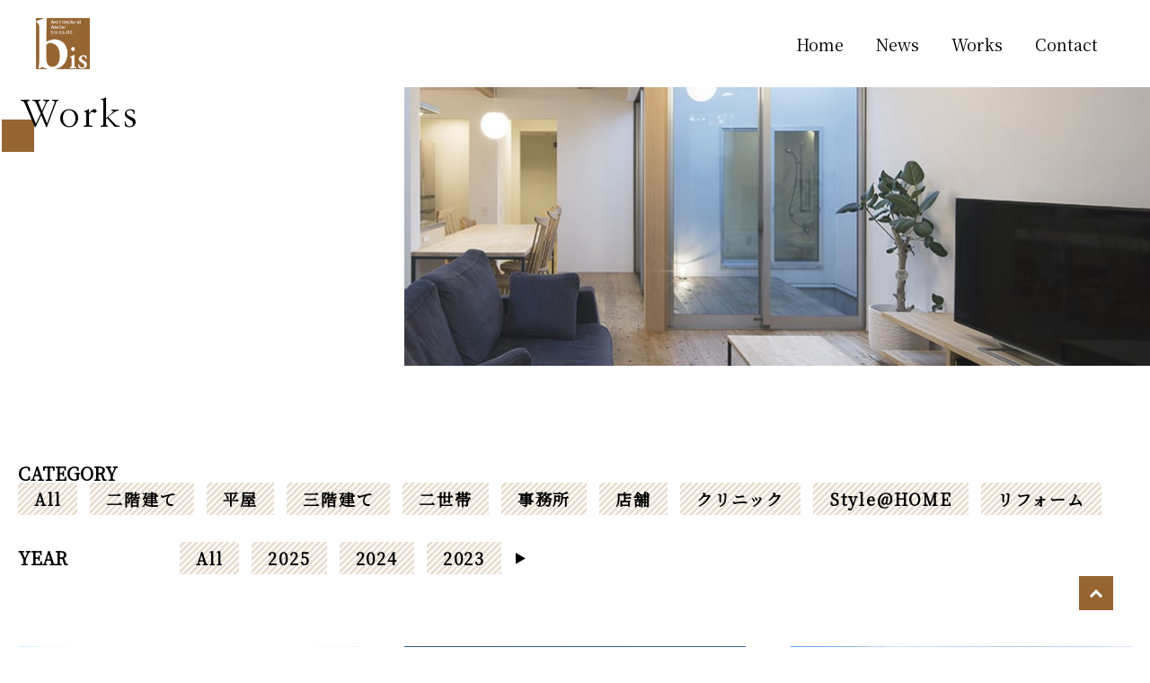

--- FILE ---
content_type: text/html; charset=UTF-8
request_url: https://aa-bis.jp/2011/?post_type=works
body_size: 5210
content:
<!DOCTYPE html>
<html lang="ja">
<head>
<meta charset="utf-8">
<meta name="viewport" content="width=device-width, initial-scale=1.0">
<meta name="format-detection" content="telephone=no">
<title>建築工房ビス</title>
<link rel="canonical" href="https://aa-bis.jp/works/">

<!-- Google Tag Manager -->
<script>(function(w,d,s,l,i){w[l]=w[l]||[];w[l].push({'gtm.start':
new Date().getTime(),event:'gtm.js'});var f=d.getElementsByTagName(s)[0],
j=d.createElement(s),dl=l!='dataLayer'?'&l='+l:'';j.async=true;j.src=
'https://www.googletagmanager.com/gtm.js?id='+i+dl;f.parentNode.insertBefore(j,f);
})(window,document,'script','dataLayer','GTM-W7JZ6XG');</script>
<!-- End Google Tag Manager -->

<!-- This site uses the Google Analytics by MonsterInsights plugin v7.10.4 - Using Analytics tracking - https://www.monsterinsights.com/ -->
<script type="text/javascript" data-cfasync="false">
	var mi_version         = '7.10.4';
	var mi_track_user      = true;
	var mi_no_track_reason = '';
	
	var disableStr = 'ga-disable-UA-164766860-1';

	/* Function to detect opted out users */
	function __gaTrackerIsOptedOut() {
		return document.cookie.indexOf(disableStr + '=true') > -1;
	}

	/* Disable tracking if the opt-out cookie exists. */
	if ( __gaTrackerIsOptedOut() ) {
		window[disableStr] = true;
	}

	/* Opt-out function */
	function __gaTrackerOptout() {
	  document.cookie = disableStr + '=true; expires=Thu, 31 Dec 2099 23:59:59 UTC; path=/';
	  window[disableStr] = true;
	}
	
	if ( mi_track_user ) {
		(function(i,s,o,g,r,a,m){i['GoogleAnalyticsObject']=r;i[r]=i[r]||function(){
			(i[r].q=i[r].q||[]).push(arguments)},i[r].l=1*new Date();a=s.createElement(o),
			m=s.getElementsByTagName(o)[0];a.async=1;a.src=g;m.parentNode.insertBefore(a,m)
		})(window,document,'script','//www.google-analytics.com/analytics.js','__gaTracker');

		__gaTracker('create', 'UA-164766860-1', 'auto');
		__gaTracker('set', 'forceSSL', true);
		__gaTracker('require', 'displayfeatures');
		__gaTracker('send','pageview');
	} else {
		console.log( "" );
		(function() {
			/* https://developers.google.com/analytics/devguides/collection/analyticsjs/ */
			var noopfn = function() {
				return null;
			};
			var noopnullfn = function() {
				return null;
			};
			var Tracker = function() {
				return null;
			};
			var p = Tracker.prototype;
			p.get = noopfn;
			p.set = noopfn;
			p.send = noopfn;
			var __gaTracker = function() {
				var len = arguments.length;
				if ( len === 0 ) {
					return;
				}
				var f = arguments[len-1];
				if ( typeof f !== 'object' || f === null || typeof f.hitCallback !== 'function' ) {
					console.log( 'Not running function __gaTracker(' + arguments[0] + " ....) because you are not being tracked. " + mi_no_track_reason );
					return;
				}
				try {
					f.hitCallback();
				} catch (ex) {

				}
			};
			__gaTracker.create = function() {
				return new Tracker();
			};
			__gaTracker.getByName = noopnullfn;
			__gaTracker.getAll = function() {
				return [];
			};
			__gaTracker.remove = noopfn;
			window['__gaTracker'] = __gaTracker;
					})();
		}
</script>
<!-- / Google Analytics by MonsterInsights -->
<link rel='stylesheet' id='wp-block-library-css'  href='https://aa-bis.jp/wp-includes/css/dist/block-library/style.min.css' type='text/css' media='all'>
<link rel='stylesheet' id='contact-form-7-css'  href='https://aa-bis.jp/wp-content/plugins/contact-form-7/includes/css/styles.css?ver=5.1.6' type='text/css' media='all'>
<link rel='stylesheet' id='googlefonts-css'  href='//fonts.googleapis.com/css?family=Montserrat%3A400%2C700%7CNoto+Serif+JP%7CNoto+Sans+JP%7CNanum+Myeongjo&#038;display=swap&#038;subset=japanese' type='text/css' media='all'>
<link rel='stylesheet' id='fontawesome-css'  href='//use.fontawesome.com/releases/v5.8.1/css/all.css' type='text/css' media='all'>
<link rel='stylesheet' id='style-css'  href='https://aa-bis.jp/wp-content/themes/bis/css/style.css?202110271155' type='text/css' media='all'>
<script type='text/javascript'>
/* <![CDATA[ */
var monsterinsights_frontend = {"js_events_tracking":"true","download_extensions":"doc,pdf,ppt,zip,xls,docx,pptx,xlsx","inbound_paths":"[{\"path\":\"\\\/go\\\/\",\"label\":\"affiliate\"},{\"path\":\"\\\/recommend\\\/\",\"label\":\"affiliate\"}]","home_url":"https:\/\/aa-bis.jp","hash_tracking":"false"};
/* ]]> */
</script>
<script type='text/javascript' src='https://aa-bis.jp/wp-content/plugins/google-analytics-for-wordpress/assets/js/frontend.min.js?ver=7.10.4'></script>
<script type='text/javascript' src='https://aa-bis.jp/wp-includes/js/jquery/jquery.js?ver=1.12.4-wp'></script>
<script type='text/javascript' src='https://aa-bis.jp/wp-includes/js/jquery/jquery-migrate.min.js?ver=1.4.1'></script>
<link rel="icon" href="https://aa-bis.jp/wp-content/uploads/cropped-logo_color-32x32.jpg" sizes="32x32" />
<link rel="icon" href="https://aa-bis.jp/wp-content/uploads/cropped-logo_color-192x192.jpg" sizes="192x192" />
<link rel="apple-touch-icon" href="https://aa-bis.jp/wp-content/uploads/cropped-logo_color-180x180.jpg" />
<meta name="msapplication-TileImage" content="https://aa-bis.jp/wp-content/uploads/cropped-logo_color-270x270.jpg" />
		<style type="text/css" id="wp-custom-css">
			.grecaptcha-badge { visibility: hidden; }		</style>
		</head>

<body id="top"  class='works archive' data-tmpdir="https://aa-bis.jp/wp-content/themes/bis">

<!-- Google Tag Manager (noscript) -->
<noscript><iframe src="https://www.googletagmanager.com/ns.html?id=GTM-W7JZ6XG"
height="0" width="0" style="display:none;visibility:hidden"></iframe></noscript>
<!-- End Google Tag Manager (noscript) -->

<div class="wrapper">
<header id="js-header" class="header">
	<div class="">
		<div class="inner-header">
			<a class="logo" href="https://aa-bis.jp/">
				<img id="logo" class="switch_logo _after" src="https://aa-bis.jp/wp-content/themes/bis/images/logo2.png?202004102035" width="100" height="95" alt="bis">
				<img id="logo" class="switch_logo _before" src="https://aa-bis.jp/wp-content/themes/bis/images/logo.png?202002181351" width="100" height="95" alt="bis">
			</a>

			<div>
				<input id="nav-input" class="nav-unshown" type="checkbox">
				<label id="nav-open" class="nav-open" for="nav-input">
					<span></span>
					<span></span>
					<span></span>
				</label>
				<label id="nav-close" class="nav-unshown" for="nav-input"></label>
				<div id="nav-content" class="nav-content">
					<a class="logo sp" href="https://aa-bis.jp/">
						<img id="logo" class="switch_logo _after" src="https://aa-bis.jp/wp-content/themes/bis/images/logo2.png?202004102035" width="100" height="95" alt="bis">
						<img id="logo" class="switch_logo _before" src="https://aa-bis.jp/wp-content/themes/bis/images/logo.png?202002181351" width="100" height="95" alt="bis">
					</a>

					<nav id="js-nav" class="nav">
						<ul class="drawer-nav">
							<li>
								<a href="https://aa-bis.jp/">Home</a>
							</li>
							<li>
								<a href="https://aa-bis.jp/news">News</a>
							</li>
							<li>
								<a href="https://aa-bis.jp/works">Works</a>
							</li>
							<li>
								<a href="https://aa-bis.jp/contact">Contact</a>
							</li>
						</ul>
					</nav>

					<div class="sp">
<ul class="list-sns">
	<li>
		<a href="https://facebook.com/572822132767325/" target="_blank">
			<i class="fab fa-facebook-square"></i>
		</a>
	</li>
	<li>
		<a href="https://www.instagram.com/kenchikukobo_bis/" target="_blank">
			<i class="fab fa-instagram"></i>
		</a>
	</li>
	<li>
		<a href="https://b-s-style.jimdo.com/blog/" target="_blank">
			<img class="icon-blog black" src="https://aa-bis.jp/wp-content/themes/bis/images/icon-blog.png" width="30" height="30" alt="blog">
			<img class="icon-blog white" src="https://aa-bis.jp/wp-content/themes/bis/images/icon-blog-white.png" width="30" height="30" alt="blog">
		</a>
	</li>
</ul>
					</div>

					<small class="presented sp">Presented by <a href="https://aa-bis.jp/">bis</a></small>
				</div>
			</div>
		</div>
	</div>
</header>
<div class="main-page">
	<div class="contents sp-contents">
		<h1 class="head-post fadeInUp fadeInUp1">
			<span class="">Works</span>
		</h1>
	</div>
	<div class="inner-main"></div>
</div>

<div class="wrap fullWidth">
	<div class="contents sp-contents">
		<div class="wrap-1column">

<aside class="sidebar">
	<div class="box-side box-category">
		<h3 class="head-side">CATEGORY</h3>

		<div class="">
			<ul class="list-side">
				<li>
					<a href="https://aa-bis.jp/works">All</a>
				</li>
				<li>
					<a href="https://aa-bis.jp/work/2stories/">二階建て</a>
				</li>
				<li>
					<a href="https://aa-bis.jp/work/1story/">平屋</a>
				</li>
				<li>
					<a href="https://aa-bis.jp/work/3stories/">三階建て</a>
				</li>
				<li>
					<a href="https://aa-bis.jp/work/2families/">二世帯</a>
				</li>
				<li>
					<a href="https://aa-bis.jp/work/office/">事務所</a>
				</li>
				<li>
					<a href="https://aa-bis.jp/work/store/">店舗</a>
				</li>
				<li>
					<a href="https://aa-bis.jp/work/%e3%82%af%e3%83%aa%e3%83%8b%e3%83%83%e3%82%af/">クリニック</a>
				</li>
				<li>
					<a href="https://aa-bis.jp/work/stylehome/">Style@HOME</a>
				</li>
				<li>
					<a href="https://aa-bis.jp/work/%e3%83%aa%e3%83%95%e3%82%a9%e3%83%bc%e3%83%a0/">リフォーム</a>
				</li>
			</ul>

		</div>
	</div>

	<div class="box-side box-year">
		<h3 class="head-side">YEAR</h3>

		<div class="">
			<ul class="list-side">
				<li>
					<a href="https://aa-bis.jp/works">All</a>
				</li>
	<li><a href='https://aa-bis.jp/2025/?post_type=works'>2025</a></li>
	<li><a href='https://aa-bis.jp/2024/?post_type=works'>2024</a></li>
	<li><a href='https://aa-bis.jp/2023/?post_type=works'>2023</a></li>
	<li><a href='https://aa-bis.jp/2022/?post_type=works'>2022</a></li>
	<li><a href='https://aa-bis.jp/2021/?post_type=works'>2021</a></li>
	<li><a href='https://aa-bis.jp/2020/?post_type=works'>2020</a></li>
	<li><a href='https://aa-bis.jp/2019/?post_type=works'>2019</a></li>
	<li><a href='https://aa-bis.jp/2017/?post_type=works'>2017</a></li>
	<li><a href='https://aa-bis.jp/2016/?post_type=works'>2016</a></li>
	<li><a href='https://aa-bis.jp/2015/?post_type=works'>2015</a></li>
	<li><a href='https://aa-bis.jp/2014/?post_type=works'>2014</a></li>
	<li><a href='https://aa-bis.jp/2013/?post_type=works'>2013</a></li>
	<li><a href='https://aa-bis.jp/2012/?post_type=works'>2012</a></li>
	<li><a href='https://aa-bis.jp/2011/?post_type=works' aria-current="page">2011</a></li>
	<li><a href='https://aa-bis.jp/2010/?post_type=works'>2010</a></li>
	<li><a href='https://aa-bis.jp/2009/?post_type=works'>2009</a></li>
	<li><a href='https://aa-bis.jp/2008/?post_type=works'>2008</a></li>
	<li><a href='https://aa-bis.jp/2007/?post_type=works'>2007</a></li>
	<li><a href='https://aa-bis.jp/2006/?post_type=works'>2006</a></li>
	<li><a href='https://aa-bis.jp/2005/?post_type=works'>2005</a></li>
	<li><a href='https://aa-bis.jp/2004/?post_type=works'>2004</a></li>
	<li><a href='https://aa-bis.jp/2003/?post_type=works'>2003</a></li>
	<li><a href='https://aa-bis.jp/2001/?post_type=works'>2001</a></li>
	<li><a href='https://aa-bis.jp/2000/?post_type=works'>2000</a></li>
				<li>
					<button>▼</button>
				</li>
			</ul>
		</div>
	</div>
</aside>


<script>
jQuery(function(){
	

	var show = 3;
	var items = jQuery(".box-year .list-side li");
	var btn = jQuery(".box-year button");
	var length = items.length;
	
	for( i = 0; i < length-1; i++   ){
		if( i > show ){
			items.eq(i).addClass("hide");
		}
	}
	
	btn.on("click",function(){
		var length = items.not(".hide").length - 1;
		items.eq(length).removeClass("hide");

		if ( items.hasClass("hide") ){
			btn.show();
		}else{
			btn.hide();
		}
	});
	
	if ( items.hasClass("hide") ){
		btn.show();
	}else{
		btn.hide();
	}
});
</script>
			<div class="main-column">

				<div class="wrap-works js-wrap">
					<dl class="box-works js-box">
						<dd class="img-works">
							<a href="https://aa-bis.jp/works/works-5008/">
								<img class="ofi-cover" src="https://aa-bis.jp/wp-content/uploads/kani1.jpg" width="380" height="310" alt="Style@HOME 可児の家">
							</a>
						</dd>
						<dt class="head-works">Style@HOME 可児の家</dt>
						<dd class="cate">
							<span>Style@HOME</span><span>二階建て</span>						</dd>
					</dl>
					<dl class="box-works js-box">
						<dd class="img-works">
							<a href="https://aa-bis.jp/works/works-4657/">
								<img class="ofi-cover" src="https://aa-bis.jp/wp-content/uploads/bis_ogase.jpg" width="380" height="310" alt="おがせの家">
							</a>
						</dd>
						<dt class="head-works">おがせの家</dt>
						<dd class="cate">
							<span>二階建て</span>						</dd>
					</dl>
					<dl class="box-works js-box">
						<dd class="img-works">
							<a href="https://aa-bis.jp/works/works-5107/">
								<img class="ofi-cover" src="https://aa-bis.jp/wp-content/uploads/I-house_003.jpg" width="380" height="310" alt="一宮の立体コートハウス">
							</a>
						</dd>
						<dt class="head-works">一宮の立体コートハウス</dt>
						<dd class="cate">
							<span>二階建て</span>						</dd>
					</dl>
					<dl class="box-works js-box">
						<dd class="img-works">
							<a href="https://aa-bis.jp/works/works-5128/">
								<img class="ofi-cover" src="https://aa-bis.jp/wp-content/uploads/house-M_009.jpg" width="380" height="310" alt="桜通りの二世帯住宅">
							</a>
						</dd>
						<dt class="head-works">桜通りの二世帯住宅</dt>
						<dd class="cate">
							<span>二世帯</span><span>二階建て</span>						</dd>
					</dl>
					<dl class="box-works js-box">
						<dd class="img-works">
							<a href="https://aa-bis.jp/works/works-5266/">
								<img class="ofi-cover" src="https://aa-bis.jp/wp-content/uploads/N-house_004.jpg" width="380" height="310" alt="ソトノツヅキ">
							</a>
						</dd>
						<dt class="head-works">ソトノツヅキ</dt>
						<dd class="cate">
							<span>平屋</span>						</dd>
					</dl>
					<dl class="box-works js-box">
						<dd class="img-works">
							<a href="https://aa-bis.jp/works/works-5168/">
								<img class="ofi-cover" src="https://aa-bis.jp/wp-content/uploads/MM-house_001.jpg" width="380" height="310" alt="切通の平屋">
							</a>
						</dd>
						<dt class="head-works">切通の平屋</dt>
						<dd class="cate">
							<span>平屋</span>						</dd>
					</dl>
				</div>

			</div>
		</div>
	</div>
</div><!-- wrap -->

	<footer class="footer">
		<div class="contents sp-contents">
			<div class="inner-footer">
				<div class="footer-info">
					<div>
						<a class="logo" href="https://aa-bis.jp">
							<img src="https://aa-bis.jp/wp-content/themes/bis/images/logo.png?202002181351" width="100" height="95" alt="bis">
						</a>
					</div>

					<div>
						<dl>
							<dt>address</dt>
							<dd>〒504-0044 <br class="sp">岐阜県各務原市那加石山町１丁目55番地</dd>
						</dl>

						<dl>
							<dt>opning hours</dt>
							<dd>10:00 ～ 18:00</dd>
						</dl>

						<dl>
							<dt>tel</dt>
							<dd>058-371-2244</dd>
						</dl>

						<small>&copy; bis co.ltd design by <a href="https://rabona.jp/" target="_blank">Rabona</a></small>
					</div>
				</div>

				<div>
<ul class="list-sns">
	<li>
		<a href="https://facebook.com/572822132767325/" target="_blank">
			<i class="fab fa-facebook-square"></i>
		</a>
	</li>
	<li>
		<a href="https://www.instagram.com/kenchikukobo_bis/" target="_blank">
			<i class="fab fa-instagram"></i>
		</a>
	</li>
	<li>
		<a href="https://b-s-style.jimdo.com/blog/" target="_blank">
			<img class="icon-blog black" src="https://aa-bis.jp/wp-content/themes/bis/images/icon-blog.png" width="30" height="30" alt="blog">
			<img class="icon-blog white" src="https://aa-bis.jp/wp-content/themes/bis/images/icon-blog-white.png" width="30" height="30" alt="blog">
		</a>
	</li>
</ul>
				</div>
			</div>
		</div>
	</footer>
</div>

	<a id="js-pagetop" class="pagetop" href="#top"></a>

<script type='text/javascript'>
var renderInvisibleReCaptcha = function() {

    for (var i = 0; i < document.forms.length; ++i) {
        var form = document.forms[i];
        var holder = form.querySelector('.inv-recaptcha-holder');

        if (null === holder) continue;
		holder.innerHTML = '';

         (function(frm){
			var cf7SubmitElm = frm.querySelector('.wpcf7-submit');
            var holderId = grecaptcha.render(holder,{
                'sitekey': '6LeMepYaAAAAAIJk5ldlc1Lc1WOATM0_SeYNJRU1', 'size': 'invisible', 'badge' : 'bottomright',
                'callback' : function (recaptchaToken) {
					if((null !== cf7SubmitElm) && (typeof jQuery != 'undefined')){jQuery(frm).submit();grecaptcha.reset(holderId);return;}
					 HTMLFormElement.prototype.submit.call(frm);
                },
                'expired-callback' : function(){grecaptcha.reset(holderId);}
            });

			if(null !== cf7SubmitElm && (typeof jQuery != 'undefined') ){
				jQuery(cf7SubmitElm).off('click').on('click', function(clickEvt){
					clickEvt.preventDefault();
					grecaptcha.execute(holderId);
				});
			}
			else
			{
				frm.onsubmit = function (evt){evt.preventDefault();grecaptcha.execute(holderId);};
			}


        })(form);
    }
};
</script>
<script type='text/javascript' async defer src='https://www.google.com/recaptcha/api.js?onload=renderInvisibleReCaptcha&#038;render=explicit'></script>
<script type='text/javascript' src='https://aa-bis.jp/wp-content/themes/bis/js/common.js?202003091430'></script>
<script type='text/javascript' src='//unpkg.com/infinite-scroll@3.0.6/dist/infinite-scroll.pkgd.min.js'></script>
<script type='text/javascript' src='https://aa-bis.jp/wp-content/themes/bis/js/infiniteScroll.min.js?202002250951'></script>
<script type='text/javascript' src='https://aa-bis.jp/wp-content/themes/bis/js/selectCurrent.js?202002250951'></script>


</body>
</html>


--- FILE ---
content_type: text/css
request_url: https://aa-bis.jp/wp-content/themes/bis/css/style.css?202110271155
body_size: 13356
content:
@charset "UTF-8";
abbr, address, article, aside, audio, b, blockquote, body, canvas, caption, cite, code, dd, del, details, dfn, div, dl, dt, em, fieldset, figcaption, figure, footer, form, h1, h2, h3, h4, h5, h6, header, hgroup, html, i, iframe, img, ins, kbd, label, legend, li, mark, menu, nav, object, ol, p, pre, q, samp, section, small, span, strong, sub, summary, sup, table, tbody, td, tfoot, th, thead, time, tr, ul, var, video {
  vertical-align: baseline;
  margin: 0;
  outline: 0;
  border: 0;
  background: transparent;
  padding: 0;
  font-size: 100%;
  font-weight: 400
}

body {
  -webkit-text-size-adjust: 100%;
  line-height: 1
}

article, aside, details, figcaption, figure, footer, header, hgroup, menu, nav, section {
  display: block
}

li, ol, ul {
  list-style: none
}

blockquote, q {
  quotes: none
}

blockquote:after, blockquote:before, q:after, q:before {
  content: "";
  content: none
}

a {
  vertical-align: baseline;
  margin: 0;
  background: transparent;
  padding: 0;
  font-size: 100%;
  text-decoration: none
}

ins {
  text-decoration: none
}

ins, mark {
  background-color: #ff9;
  color: #000
}

mark {
  font-style: italic;
  font-weight: 700
}

del {
  text-decoration: line-through
}

abbr[title], dfn[title] {
  cursor: help;
  border-bottom: 1px dotted
}

table {
  border-collapse: collapse;
  border-spacing: 0
}

hr {
  display: block;
  margin: 1em 0;
  border: 0;
  border-top: 1px solid #ccc;
  padding: 0;
  height: 1px
}

input, select {
  vertical-align: middle
}

iframe, img {
  vertical-align: bottom
}

th {
  text-align: left
}

*, :after, :before {
  box-sizing: border-box
}

.interval5em>:not(:last-child) {
  margin-bottom: .5em
}

.interval10em>:not(:last-child) {
  margin-bottom: 1em
}

.interval15em>:not(:last-child) {
  margin-bottom: 1.5em
}

.interval20em>:not(:last-child) {
  margin-bottom: 2em
}

.interval25em>:not(:last-child) {
  margin-bottom: 2.5em
}

.interval30em>:not(:last-child) {
  margin-bottom: 3em
}

.interval35em>:not(:last-child) {
  margin-bottom: 3.5em
}

.interval40em>:not(:last-child) {
  margin-bottom: 4em
}

.interval45em>:not(:last-child) {
  margin-bottom: 4.5em
}

.interval50em>:not(:last-child) {
  margin-bottom: 5em
}

.bg-white {
  background: #fff
}

.text-white {
  color: #fff
}

.bg-black {
  background: #000
}

.text-black {
  color: #000
}

.bg-gray {
  background: #f5f4f4
}

.text-gray {
  color: #f5f4f4
}

.bg-beige {
  background: #e7b077
}

.text-beige {
  color: #e7b077
}

.bg-beige2 {
  background: #e9ded1
}

.text-beige2 {
  color: #e9ded1
}

.bg-blue {
  background: #3d9bd6
}

.text-blue {
  color: #3d9bd6
}

.bg-sky {
  background: #80c5db
}

.text-sky {
  color: #80c5db
}

.bg-sky2 {
  background: #eaf5f9
}

.text-sky2 {
  color: #eaf5f9
}

.bg-green {
  background: #007f41
}

.text-green {
  color: #007f41
}

.bg-green2 {
  background: #39876d
}

.text-green2 {
  color: #39876d
}

.bg-green3 {
  background: #469280
}

.text-green3 {
  color: #469280
}

.bg-pale-green {
  background: #f0f7f2
}

.text-pale-green {
  color: #f0f7f2
}

.bg-pale-green2 {
  background: rgba(80, 178, 128, .3)
}

.text-pale-green2 {
  color: rgba(80, 178, 128, .3)
}

.bg-red {
  background: #e6001b
}

.text-red {
  color: #e6001b
}

.bg-orange {
  background: #f39800
}

.text-orange {
  color: #f39800
}

body {
  word-wrap: break-word;
  color: #000;
  font-family: 游明朝, YuMincho, "Noto Serif JP", ヒラギノ明朝 ProN W3, Hiragino Mincho ProN, HG明朝E, ＭＳ Ｐ明朝, ＭＳ 明朝, serif;
  font-size: 14px
}

.textLeft {
  text-align: left
}

.textRight {
  text-align: right
}

.textCenter {
  text-align: center
}

.textJustify {
  text-align: justify;
  text-justify: inter-ideograph
}

.weightBold {
  font-weight: 700
}

.text-common {
  line-height: 2
}

body, html {
  height: 100%
}

.wrapper {
  overflow: hidden
}

.clearfix:after {
  display: block;
  clear: both;
  content: ""
}

.flexCenter {
  justify-content: center
}

.flexCenter, .flexLeft {
  display: flex;
  flex-flow: row wrap
}

.flexLeft {
  justify-content: flex-start
}

.flexRight {
  display: flex;
  flex-flow: row wrap;
  justify-content: flex-end
}

.relative {
  position: relative
}

.absolute {
  position: absolute
}

.fullWidth {
  width: 100%
}

.section-common {
  position: relative;
  padding: 110px 0
}

.box-post-text {
  border-bottom: 1px solid #ccc
}

.box-post-text a {
  display: flex;
  align-items: flex-start;
  padding: 10px 0
}

.box-post-text a>* {
  display: block;
  margin: 5px 0;
  line-height: 20px
}

.box-post-text time {
  margin-right: 20px;
  width: 80px;
  font-size: 13px
}

.box-post-text h3 {
  width: calc(100% - 200px)
}

.wrap-post-img-text {
  display: flex;
  flex-flow: row wrap;
  justify-content: space-between
}

.wrap-post-img-text:after {
  display: block;
  width: 31%;
  height: 1px;
  content: ""
}

.box-post-img-text {
  margin: 20px 0;
  width: 31%
}

.box-post-img-text a {
  display: block
}

.box-post-img-text a>:first-child {
  margin-bottom: 1em
}

.box-post-img-text img {
  width: 100%;
  height: auto
}

.box-post-img-text time {
  display: block;
  margin-bottom: 1em;
  font-size: 10px
}

.box-post-img-text h3 {
  margin-bottom: .5em;
  font-weight: 700;
  letter-spacing: .1em;
  line-height: 1.5
}

.box-post-img-text p {
  font-size: 14px;
  letter-spacing: .05em;
  line-height: 1.5
}

.box-post-archive {
  border-bottom: 1px solid #ccc
}

.box-post-archive a {
  display: flex;
  align-items: flex-start;
  padding: 20px 0;
  width: 100%
}

.box-post-archive a>div:first-child {
  margin-right: 20px;
  width: 250px
}

.box-post-archive a>div:nth-child(2) {
  display: flex;
  flex-flow: row wrap;
  justify-content: space-between;
  width: calc(100% - 270px)
}

.box-post-archive img {
  width: 100%;
  height: auto
}

.box-post-archive time {
  display: block;
  margin-bottom: 1em;
  font-size: 10px;
  line-height: 20px
}

.box-post-archive h3 {
  margin-top: 1em;
  width: 100%;
  line-height: 1.5
}

.category-post {
  display: inline-block;
  border-radius: 3px;
  width: 80px;
  height: 20px;
  font-size: 12px;
  line-height: 20px;
  text-align: center
}

.box-post-text .category-post {
  margin-right: 20px
}

.wrap-half.reverse {
  flex-flow: row-reverse nowrap
}

.box-general>:not(:last-child) {
  margin-bottom: 1em
}

.header {
  position: fixed;
  top: 0;
  left: 0;
  z-index: 6;
  width: 100%
}

.fp-viewing-page1 .header {
  background-color: none
}

body:not(.fp-viewing-page1) .header {
  transition: background-color .5s;
  background-color: hsla(0, 0%, 100%, .7)
}

.inner-header {
  display: flex;
  position: relative
}

.inner-header img {
  width: 100%;
  height: auto
}

body:not(.fp-viewing-page1) .inner-header {
  align-items: center
}

.presented {
  position: absolute;
  bottom: 5vw;
  left: 5vw
}

.presented a {
  font-size: 130%;
  font-weight: 700
}

.footer {
  position: relative;
  background: #966532;
  width: 100vw;
  color: #fff
}

.inner-footer {
  display: flex;
  color: #000
}

.inner-footer a {
  color: #fff
}

.inner-footer .logo {
  display: block
}

.footer-info {
  font-family: Noto Sans JP, メイリオ, Meiryo, sans-serif;
  line-height: 1.5
}

.footer-info dt {
  color: #e7b077
}

.footer-info dd, .footer-info small {
  color: #fff
}

.list-sns {
  display: flex;
  align-items: flex-end
}

.list-sns li {
  margin-right: .5em;
  margin-left: .5em
}

.list-sns li:not(:nth-child(3)) {
  margin-bottom: -.2em
}

.list-sns i {
  color: #fff
}

.list-sns a {
  display: block
}

.footer .icon-blog.black, .nav-content .icon-blog.white {
  display: none
}

.head-side {
  position: relative;
  font-weight: 700
}

.list-side li.hide {
  display: none
}

.list-side a {
  display: block;
  position: relative;
  z-index: 1;
  background-color: #fff;
  background-image: linear-gradient(-45deg, #e9ded1 25%, #fff 0, #fff 50%, #e9ded1 0, #e9ded1 75%, #fff 0);
  background-size: 7px 7px;
  padding: .5em 1em;
  overflow: hidden;
  font-weight: 700;
  letter-spacing: .1em
}

.list-side a:hover {
  opacity: 1;
  background-image: none;
  color: #fff
}

.list-side a:hover:after {
  opacity: 1;
  height: 500%
}

.list-side a:after {
  position: absolute;
  top: 50%;
  left: 50%;
  -webkit-transform: translateX(-50%) translateY(-50%) rotate(-45deg);
  transform: translateX(-50%) translateY(-50%) rotate(-45deg);
  opacity: 0;
  z-index: -1;
  transition: .2s;
  background: #966532;
  width: 150%;
  height: 0;
  content: ""
}

.list-side a.current {
  color: #966532
}

.list-side a.current:hover {
  color: #fff
}

.list-side button {
  -webkit-transform: rotate(-90deg);
  transform: rotate(-90deg)
}

.select-side {
  border: none;
  background-image: url(../images/icon-tri.png), linear-gradient(-45deg, #e9ded1 25%, #fff 0, #fff 50%, #e9ded1 0, #e9ded1 75%, #fff 0);
  background-repeat: no-repeat, repeat;
  background-size: 12px 9px, 10px 10px;
  width: 100%;
  font-size: 16px
}

.breadcrumb {
  display: flex;
  flex-flow: row wrap;
  align-items: center;
  border-top: 1px solid #966532;
  border-bottom: 1px solid #966532;
  padding: 1em 0
}

.breadcrumb li:not(:first-child):before {
  margin: 0 .5em 0 1em;
  font-size: 11px;
  content: ">"
}

.breadcrumb a, .breadcrumb span {
  display: inline-block;
  font-size: 11px;
  letter-spacing: .07em
}

button, input[type=button], input[type=checkbox], input[type=color], input[type=date], input[type=datetime-local], input[type=datetime], input[type=email], input[type=image], input[type=month], input[type=number], input[type=password], input[type=range], input[type=search], input[type=submit], input[type=tel], input[type=text], input[type=time], input[type=url], input[type=week], select, textarea {
  -webkit-appearance: none;
  -moz-appearance: none;
  appearance: none;
  margin: 0;
  outline: none;
  border: none;
  border-radius: 0;
  background: none;
  padding: 0;
  font-family: Noto Sans JP, メイリオ, Meiryo, sans-serif
}

::-webkit-input-placeholder {
  opacity: .3;
  color: #000
}

::-moz-placeholder {
  opacity: .3;
  color: #000
}

:-ms-input-placeholder {
  opacity: .3;
  color: #000
}

::-ms-input-placeholder {
  opacity: .3;
  color: #000
}

::placeholder {
  opacity: .3;
  color: #000
}

input[type=date], input[type=datetime-local], input[type=datetime], input[type=email], input[type=month], input[type=number], input[type=password], input[type=range], input[type=search], input[type=tel], input[type=text], input[type=time], input[type=url], input[type=week] {
  border: 1px solid #ccc;
  padding: .5em 1em;
  width: 100%;
  color: #333
}

input[type=email], input[type=password], input[type=search], input[type=tel], input[type=text], input[type=url], textarea {
  background: #fff
}

input[type=date], input[type=datetime-local], input[type=datetime], input[type=month], input[type=time], input[type=week] {
  font-size: 16px
}

input[type=number]::-webkit-inner-spin-button, input[type=number]::-webkit-outer-spin-button {
  -webkit-appearance: none;
  margin: 0
}

input[type=number] {
  -moz-appearance: textfield
}

select {
  margin-right: .05em;
  border: 1px solid #ccc;
  background: #fff url(../images/icon-tri.png) no-repeat right .5em center;
  padding: .5em 2em .5em 1em;
  font-family: 游明朝, YuMincho, "Noto Serif JP", ヒラギノ明朝 ProN W3, Hiragino Mincho ProN, HG明朝E, ＭＳ Ｐ明朝, ＭＳ 明朝, serif
}

select::-ms-expand {
  display: none
}

textarea {
  border: 1px solid #ccc;
  padding: .5em 1em;
  width: 100%;
  height: 240px;
  overflow: hidden
}

button, input[type=button], input[type=submit] {
  cursor: pointer
}

form input[type=radio] {
  margin: 0 .25em 0 0
}

form input[type=checkbox] {
  display: none
}

form input[type=checkbox]+span {
  display: inline-block;
  position: relative;
  vertical-align: middle;
  cursor: pointer
}

form input[type=checkbox]+span:before {
  display: inline-block;
  vertical-align: -10%;
  margin-right: .5em;
  background: #fff;
  width: 1em;
  height: 1em;
  content: ""
}

form input[type=checkbox]:checked+span:after {
  display: inline-block;
  position: absolute;
  top: 10%;
  left: 0;
  font-family: Font Awesome\ 5 Free;
  font-weight: 900;
  content: "\f00c"
}

.main-slider, .main-visual {
  position: relative
}

.main-slider {
  height: 100vh
}

.main-slider li.slick-slide .contents {
  display: flex;
  position: absolute;
  top: 0;
  left: 0;
  z-index: 2;
  width: 100vw
}

.main-slider img {
  position: relative;
  z-index: 1;
  width: 100%!important;
  height: 100vh!important
}

.main-slider p {
  width: 100%;
  color: #fff;
  line-height: 1.5;
  text-shadow: 0 0 10px rgba(0, 0, 0, .8)
}

.switch_logo._after {
	display: none;
}

body:not(.fp-viewing-page1) .switch_logo._after {
	display: block;
}

body:not(.fp-viewing-page1) .switch_logo._before {
	display: none;
}

.main-logo {
  top: 0;
  bottom: 0;
  z-index: 2
}

.main-logo, .main-scroll {
  position: absolute;
  right: 0;
  left: 0;
  margin: auto;
  text-align: center
}

.main-scroll {
  display: block;
  z-index: 5;
  -webkit-animation: down 2.2s infinite;
  animation: down 2.2s infinite;
  transition: .3s;
  color: #966532
}

.main-scroll:after, .main-scroll:before {
  display: block;
  position: absolute;
  right: 0;
  bottom: 0;
  left: 0;
  margin: auto;
  border-left: 1px solid #966532;
  width: 1px;
  content: ""
}

.main-scroll:after {
  -webkit-transform: rotate(45deg);
  transform: rotate(45deg);
  -webkit-transform-origin: center bottom;
  transform-origin: center bottom
}

.main-scroll>span {
  display: block;
  font-family: Montserrat, メイリオ, Meiryo, sans-serif;
  line-height: 2
}

@-webkit-keyframes down {
  0% {
    -webkit-transform: translateY(10px);
    transform: translateY(10px);
    opacity: 0
  }
  50% {
    opacity: 1
  }
  to {
    -webkit-transform: translateY(30px);
    transform: translateY(30px);
    opacity: 0
  }
}

@keyframes down {
  0% {
    -webkit-transform: translateY(10px);
    transform: translateY(10px);
    opacity: 0
  }
  50% {
    opacity: 1
  }
  to {
    -webkit-transform: translateY(30px);
    transform: translateY(30px);
    opacity: 0
  }
}

.main-gradation {
  background: linear-gradient(#39876d, #007f41)
}

.main-gradation .contents-half {
  display: flex;
  position: relative;
  align-items: center
}

.head-main {
  color: #fff;
  font-weight: 700;
  letter-spacing: .09em
}

.head-main:before {
  display: block;
  margin-bottom: .5em;
  font-weight: 400;
  letter-spacing: .06em
}

.head-main:after {
  display: block;
  position: absolute;
  top: 0;
  bottom: 0;
  margin: auto;
  height: 1em;
  font-family: Bebas Neue, cursive, メイリオ, Meiryo, sans-serif
}

.business.road .head-main:after {
  content: "01"
}

.business.disaster .head-main:after {
  content: "02"
}

.business.river .head-main:after {
  content: "03"
}

.business.agriculture .head-main:after {
  content: "04"
}

.business.sewer .head-main:after {
  content: "05"
}

.business.survey .head-main:after {
  content: "06"
}

.business.geological .head-main:after {
  content: "07"
}

.business.company .head-main:after {
  content: "08"
}

.main-page, .main-page .contents {
  position: relative
}

.inner-main {
  display: block
}

.head-page {
  display: inline-block;
  font-weight: 700;
  letter-spacing: .05em;
  text-indent: .05em
}

.news .head-page {
  font-family: HelveticaNeue-CondensedBold, Helvetica Neue, メイリオ, Meiryo, sans-serif;
  letter-spacing: .08em;
  text-indent: .08em
}

.contact .head-page {
  line-height: 1.65;
  text-align: center
}

.drawer-nav>li {
  position: relative;
  line-height: 1
}

.drawer-nav>li>a, .drawer-nav>li>span {
  position: relative;
  color: #000
}

body:not(.fp-viewing-page1) .drawer-nav>li>a, body:not(.fp-viewing-page1) .drawer-nav>li>span {
  color: #000
}

.drawer-nav .sub-menu {
  display: none;
  border-top: 1px solid #fff
}

.drawer-nav .sub-menu>li:not(:last-child) {
  border-bottom: 1px solid #fff
}

.drawer-nav .sub-menu a {
  background: #966532;
  color: #fff;
  font-size: 3.6vw
}

.drawer-nav a, .drawer-nav span {
  display: block;
  cursor: pointer
}

.drawer-nav .btn-sub {
  position: absolute;
  top: 0;
  right: 0;
  z-index: 2;
  margin: auto;
  background: #966532;
  width: 9vw;
  height: 9vw;
  color: #fff
}

.footer-nav {
  position: relative;
  margin-bottom: 30px;
  padding: 0 60px 0 100px
}

.footer-nav>li>a, .footer-nav>li>span {
  display: block;
  margin-bottom: .5em;
  font-size: 14px;
  font-weight: 700;
  letter-spacing: .1em
}

.footer-nav>li>a:before, .footer-nav>li>span:before {
  display: inline-block;
  margin-right: .5em;
  color: #966532;
  font-family: Font Awesome\ 5 Free;
  font-weight: 700;
  content: "\f138"
}

.footer-nav .sub-menu {
  margin-left: 1em;
  padding-left: .5em
}

.footer-nav .sub-menu a {
  font-size: 12px;
  font-weight: 700;
  letter-spacing: .04em
}

.footer-nav .sub-menu a:before {
  display: inline-block;
  vertical-align: 15%;
  -webkit-transform: rotate(45deg);
  transform: rotate(45deg);
  margin-right: .5em;
  border-top: 1px solid #966532;
  border-right: 1px solid #966532;
  width: 3px;
  height: 3px;
  content: ""
}

.footer-nav a, .footer-nav span {
  line-height: 2
}

.wrap-head-common {
  display: flex;
  justify-content: center
}

.head-common {
  position: relative;
  font-family: Montserrat, メイリオ, Meiryo, sans-serif;
  font-weight: 700;
  letter-spacing: .2em;
  text-indent: .2em
}

.head-common:after {
  display: block;
  margin-top: 1em;
  background: #007f41;
  width: 40px;
  height: 2px;
  content: ""
}

.head-general {
  background: #966532;
  padding: .5em 1.25em;
  color: #fff;
  font-weight: 700
}

.head-underbar {
  margin-bottom: 1em;
  border-bottom: 5px solid #966532;
  padding: .25em 0;
  color: #966532;
  font-weight: 700;
  letter-spacing: .05em
}

.head-bg {
  background: #966532;
  padding: .5em;
  color: #fff;
  letter-spacing: .5em;
  text-align: center;
  text-indent: .5em
}

.wrap-head-index {
  position: relative;
  padding-bottom: 1.5em
}

.head-index {
  position: relative;
  letter-spacing: .075em;
  text-indent: .075em
}

.head-index.show:before {
  transition-delay: .4s
}

.head-index.show:after, .head-index.show:before {
  -webkit-transform: translateY(0);
  transform: translateY(0);
  opacity: 1
}

.head-index span {
  position: relative;
  top: 0;
  z-index: 2;
  padding-left: .5em;
  font-family: Nanum Myeongjo, 游明朝, YuMincho, "Noto Serif JP", ヒラギノ明朝 ProN W3, Hiragino Mincho ProN, HG明朝E, ＭＳ Ｐ明朝, ＭＳ 明朝, serif
}

.head-index:before {
  display: block;
  position: absolute;
  top: .5em;
  left: 0;
  z-index: 1;
  background: #966532;
  width: 1em;
  height: 1em;
  content: ""
}

.head-index:after, .head-index:before {
  -webkit-transform: translateY(60px);
  transform: translateY(60px);
  opacity: 0;
  transition: opacity .5s, -webkit-transform .5s;
  transition: opacity .5s, transform .5s;
  transition: opacity .5s, transform .5s, -webkit-transform .5s
}

.head-index:after {
  position: relative;
  top: 0
}

a {
  color: #000
}

a:hover {
  opacity: .7
}

.hover-opacity1 a:hover {
  opacity: 1
}

a.btn-toContact {
  display: flex;
  align-items: center;
  justify-content: center;
  width: 200px;
}

.btn-common {
  display: block;
  position: relative;
  z-index: 1;
  background-color: #fff;
  background-image: linear-gradient(-45deg, #e9ded1 25%, #fff 0, #fff 50%, #e9ded1 0, #e9ded1 75%, #fff 0);
  background-size: 7px 7px;
  overflow: hidden;
  font-family: 游明朝, YuMincho, "Noto Serif JP", ヒラギノ明朝 ProN W3, Hiragino Mincho ProN, HG明朝E, ＭＳ Ｐ明朝, ＭＳ 明朝, serif;
  font-weight: 700;
  letter-spacing: .2em;
  text-align: center;
  text-indent: .2em
}

.btn-common:hover {
  opacity: 1;
  background-image: none;
  color: #fff
}

.btn-common:active:after, .btn-common:hover:after {
  opacity: 1;
  height: 500%
}

.btn-common:before {
  display: inline-block;
  -webkit-transform: rotate(-90deg);
  transform: rotate(-90deg);
  margin-right: 1em;
  height: 1em;
  content: "▼"
}

.btn-common:after {
  position: absolute;
  top: 50%;
  left: 50%;
  -webkit-transform: translateX(-50%) translateY(-50%) rotate(-45deg);
  transform: translateX(-50%) translateY(-50%) rotate(-45deg);
  opacity: 0;
  z-index: -1;
  transition: .2s;
  background: #966532;
  width: 100%;
  height: 0;
  content: ""
}

input.btn-common {
  display: block;
  position: relative;
  z-index: 1;
  border: none;
  background-color: #fff;
  background-image: linear-gradient(-45deg, #e9ded1 25%, #fff 0, #fff 50%, #e9ded1 0, #e9ded1 75%, #fff 0);
  background-size: 7px 7px;
  overflow: hidden;
  font-family: 游明朝, YuMincho, "Noto Serif JP", ヒラギノ明朝 ProN W3, Hiragino Mincho ProN, HG明朝E, ＭＳ Ｐ明朝, ＭＳ 明朝, serif;
  font-weight: 700;
  letter-spacing: .2em;
  text-align: center;
  text-indent: .2em
}

input.btn-common:hover {
  opacity: 1;
  border: 2px solid #966532;
  background-color: #966532;
  color: #fff
}

input.btn-common:before {
  display: inline-block;
  -webkit-transform: rotate(-90deg);
  transform: rotate(-90deg);
  margin-right: 1em;
  height: 1em;
  content: "▼"
}

.btn-archive {
  display: block;
  transition: .5s;
  background: #f0f7f2;
  padding: 1.5em;
  color: #007f41;
  font-weight: 700;
  letter-spacing: .1em;
  line-height: 1;
  text-align: center;
  text-indent: .1em
}

.btn-archive:hover {
  opacity: 1;
  background: #007f41;
  color: #fff
}

.btn-form, button.btn-form {
  display: block;
  position: relative;
  border: 1px solid #966532;
  border-radius: 1.5em;
  background: #966532;
  padding: 1em;
  color: #fff;
  line-height: 1;
  text-align: center
}

.btn-form:after, button.btn-form:after {
  display: inline-block;
  position: absolute;
  top: 0;
  right: .5em;
  bottom: 0;
  margin: auto .5em auto auto;
  height: 1em;
  color: #fff;
  font-family: Font Awesome\ 5 Free;
  font-weight: 700;
  content: "\f054"
}

.btn-auto {
  display: inline-block;
  border-radius: 1em;
  background: #727171;
  padding: .5em 1em;
  color: #fff;
  line-height: 1
}

.btn-auto:after {
  display: inline-block;
  vertical-align: 10%;
  -webkit-transform: rotate(45deg);
  transform: rotate(45deg);
  margin-left: .25em;
  border-top: 1px solid #fff;
  border-right: 1px solid #fff;
  width: .5em;
  height: .5em;
  content: ""
}

.attrTextBottom:after, .attrTextLeft:before, .attrTextRight:after, .attrTextTop:before {
  content: attr(data-text)
}

.attrTextLeft:before, .attrTextRight:after {
  display: inline-block
}

.attrTextBottom:after, .attrTextTop:before {
  display: block
}

.attrIconBottom:after, .attrIconLeft:before, .attrIconRight:after, .attrIconTop:before {
  font-family: Font Awesome\ 5 Free;
  font-weight: 900;
  content: attr(data-icon)
}

.attrIconBottom:after, .attrIconTop:before {
  display: block
}

.attrIconLeft:before, .attrIconRight:after {
  display: inline-block
}

#nav-drawer {
  position: relative
}

.nav-unshown {
  display: none
}

#nav-open {
  position: relative;
  vertical-align: middle;
  z-index: 10000
}

#nav-open:hover {
  cursor: pointer
}

#nav-open span {
  position: absolute;
  right: 0;
  left: 0;
  transition: all .5s;
  margin: auto;
  background: #000;
  height: 1px
}

.btn-close {
  cursor: pointer;
  margin: 40px;
  background: #966532;
  padding: 1em;
  color: #fff;
  text-align: center
}

#nav-input:checked~#nav-open span {
  background: #fff
}

#nav-input:checked~#nav-open span:first-of-type {
  transition: all .5s
}

#nav-input:checked~#nav-open span:nth-of-type(2) {
  opacity: 0
}

#nav-input:checked~#nav-open span:nth-of-type(3) {
  transition: all .5s
}

#nav-input:checked~#nav-content {
  -webkit-transform: translateX(0);
  transform: translateX(0);
  box-shadow: 6px 0 25px rgba(0, 0, 0, .15)
}

.pagetop {
  position: fixed;
  z-index: 5;
  transition: bottom .5s;
  border: 1px solid #fff;
  background: #966532;
  color: #fff;
  text-align: center
}

.pagetop, .pagetop:after {
  display: block;
  margin: auto
}

.pagetop:after {
  position: absolute;
  right: 0;
  bottom: 0;
  left: 0;
  -webkit-transform: rotate(45deg);
  transform: rotate(45deg);
  border-top: 3px solid #fff;
  border-left: 3px solid #fff;
  content: ""
}

.table-common {
  border-top: 1px solid #c9caca;
  width: 100%
}

.table-common, .table-common tr:not(:last-child) {
  border-bottom: 1px solid #c9caca
}

.table-common td, .table-common th {
  padding: 1em 1.5em;
  line-height: 1.75
}

.table-common th {
  background: #f6f6f6;
  font-weight: 700
}

.table-common td {
  letter-spacing: .03em
}

.table-common a {
  text-decoration: underline
}

.contact .table-common, .table-contact {
  margin-bottom: 2em
}

.table-contact th {
  position: relative
}

.table-contact th.verticalTop {
  vertical-align: top
}

.table-contact th.any:after, .table-contact th.required:after {
  color: #e6001b
}

.table-contact th.required:after {
  content: "*"
}

.table-contact th.any:after {
  background: #9b9b9b;
  content: "任意"
}

.table-contact p, .table-contact span {
  line-height: 1.5
}

.wrap-table-dl {
  margin-bottom: 2em;
  border-top: 1px solid #9b9b9b
}

.wrap-table-dl dd, .wrap-table-dl dt {
  line-height: 1.75
}

.wrap-table-dl dt {
  background: #e7b077
}

.list-num-period>li {
  counter-increment: cnt;
  list-style-position: inside
}

.list-num-period>li:before {
  display: inline-block;
  margin-right: .5em;
  content: counter(cnt) "."
}

.list-num-brackets>li {
  counter-increment: cnt;
  margin-left: 2em;
  list-style-position: inside;
  text-indent: -1em
}

.list-num-brackets>li:before {
  display: inline-block;
  margin-right: .5em;
  content: counter(cnt) ")"
}

.list-caution>li {
  margin-left: 1em;
  text-indent: -1em
}

.list-caution>li:before {
  content: "※"
}

.list-circle>li {
  margin-left: 1em;
  text-indent: -1em
}

.list-circle>li:before {
  content: "●"
}

.list-circle-border>li {
  margin-left: 1em;
  text-indent: -1em
}

.list-circle-border>li:before {
  content: "○"
}

.list-dot>li {
  margin-left: 1em;
  text-indent: -1em
}

.list-dot>li:before {
  content: "・"
}

.list-item {
  display: flex;
  flex-flow: row wrap
}

.list-item li:not(:first-child):before {
  margin: 0 .25em;
  content: "／"
}

.imgFullWidth {
  display: block;
  width: 100%;
  height: auto
}

.ofi-cover {
  -o-object-fit: cover;
  object-fit: cover;
  font-family: "object-fit: cover;"
}

.ofi-contain {
  -o-object-fit: contain;
  object-fit: contain;
  font-family: "object-fit: contain;"
}

.wrap-zoom {
  overflow: hidden
}

.wrap-zoom>img {
  transition: .5s
}

.wrap-zoom>img:hover {
  -webkit-transform: scale(1.1);
  transform: scale(1.1)
}

.slick-dotted.slick-slider {
  margin-bottom: 0!important
}

#js-thumbnail-slider .slick-arrow {
  display: none!important
}

.slick-arrow.contents {
  position: absolute;
  top: 0;
  right: 0;
  bottom: 0;
  left: 0;
  z-index: 2;
  margin: auto;
  height: 28px
}

.slick-next, .slick-prev {
  top: 0!important;
  bottom: 0!important;
  z-index: 2;
  margin: auto
}

.slick-next:before, .slick-prev:before {
  font-family: Font Awesome\ 5 Free!important;
  font-size: 28px!important;
  font-weight: 700;
  content: "\f054"!important
}

.main-slider .slick-next:before, .main-slider .slick-prev:before {
  color: transparent!important
}

.news-slider .slick-next:before, .news-slider .slick-prev:before {
  display: block;
  background: #966532;
  width: 35px;
  height: 35px;
  color: #fff!important;
  line-height: 35px
}

.slick-prev {
  left: -56px!important;
  -webkit-transform: translate(0) scaleX(-1)!important;
  transform: translate(0) scaleX(-1)!important
}

.slick-next {
  right: -56px!important;
  -webkit-transform: translate(0)!important;
  transform: translate(0)!important
}

.main-slider .slick-dots {
  bottom: 15px!important
}

.main-slider .slick-dots li {
  margin: 0 8px!important;
  width: 70px
}

.main-slider .slick-dots li button:before {
  opacity: 1!important;
  background: #fff!important;
  width: 70px;
  height: 5px;
  content: ""!important
}

.main-slider .slick-dots li.slick-active button:before {
  background: #966532!important
}

.single-slider .slick-dots {
  bottom: -50px
}

::-webkit-scrollbar {
  width: 4px
}

::-webkit-scrollbar-track {
  box-shadow: inset 0 0 6px rgba(0, 0, 0, .1);
  border-radius: 2px
}

::-webkit-scrollbar-thumb {
  box-shadow: 0 0 0 1px hsla(0, 0%, 100%, .3);
  border-radius: 2px;
  background: #000
}

#fp-nav ul li a span {
  background-color: #333
}

.fadeInUp {
  -webkit-transform: translateY(60px);
  transform: translateY(60px);
  opacity: 0;
  transition: opacity .5s, -webkit-transform .5s;
  transition: opacity .5s, transform .5s;
  transition: opacity .5s, transform .5s, -webkit-transform .5s
}

.fadeInUp1 {
  transition-delay: .2s
}

.fadeInUp2 {
  transition-delay: .4s
}

.fadeInUp3 {
  transition-delay: .6s
}

.fadeInUp4 {
  transition-delay: .8s
}

.fadeInUp5 {
  transition-delay: 1s
}

.fadeInUp6 {
  transition-delay: 1.2s
}

.fadeInUp7 {
  transition-delay: 1.4s
}

.fadeInUp8 {
  transition-delay: 1.6s
}

.fadeInUp9 {
  transition-delay: 1.8s
}

.fadeInUp10 {
  transition-delay: 2s
}

.fadeInUp.show {
  -webkit-transform: translateY(0);
  transform: translateY(0);
  opacity: 1
}

.fadeIn {
  opacity: 0;
  transition: opacity 2s
}

.fadeIn.show {
  opacity: 1
}

.inRight {
  opacity: 0;
  transition: opacity .5s, -webkit-transform .5s;
  transition: opacity .5s, transform .5s;
  transition: opacity .5s, transform .5s, -webkit-transform .5s;
  transition-delay: .5s
}

.inRight.show {
  -webkit-transform: translateX(0);
  transform: translateX(0);
  opacity: 1
}

.box {
  transition: -webkit-transform .5s;
  transition: transform .5s;
  transition: transform .5s, -webkit-transform .5s;
  transition-delay: .5s;
  transition-timing-function: cubic-bezier(.1, .57, .1, 1)
}

.contact1, .message1, .service1 {
  -webkit-transform: scaleX(0);
  transform: scaleX(0);
  -webkit-transform-origin: 100% 0;
  transform-origin: 100% 0
}

.contact1.show, .message1.show, .service1.show {
  -webkit-transform: scaleX(1);
  transform: scaleX(1)
}

.contact1.show .box2, .message1.show .box2, .service1.show .box2 {
  transition: -webkit-transform .5s;
  transition: transform .5s;
  transition: transform .5s, -webkit-transform .5s;
  transition-delay: 1s;
  transition-timing-function: cubic-bezier(.1, .57, .1, 1)
}

.contact1.show .box2, .contact2, .message1.show .box2, .message2, .service1.show .box2, .service2, .service3 {
  -webkit-transform: scaleX(0);
  transform: scaleX(0);
  -webkit-transform-origin: 0 0;
  transform-origin: 0 0
}

.contact2.show, .message2.show, .service2.show, .service3.show {
  -webkit-transform: scaleX(1);
  transform: scaleX(1)
}

.contact2.show .box2, .message2.show .box2, .service2.show .box2, .service3.show .box2 {
  -webkit-transform: scaleX(0);
  transform: scaleX(0);
  -webkit-transform-origin: 100% 0;
  transform-origin: 100% 0;
  transition: -webkit-transform .5s;
  transition: transform .5s;
  transition: transform .5s, -webkit-transform .5s;
  transition-delay: 1s;
  transition-timing-function: cubic-bezier(.1, .57, .1, 1)
}

.pagination {
  position: relative
}

.pager-next, .pager-prev {
  display: block;
  position: absolute;
  z-index: 1;
  background-color: #fff;
  background-image: linear-gradient(-45deg, #e9ded1 25%, #fff 0, #fff 50%, #e9ded1 0, #e9ded1 75%, #fff 0);
  background-size: 7px 7px;
  overflow: hidden;
  font-weight: 700;
  letter-spacing: .2em;
  text-align: center
}

.pager-next:hover, .pager-prev:hover {
  opacity: 1;
  background-image: none;
  color: #fff
}

.pager-next:hover:after, .pager-prev:hover:after {
  opacity: 1;
  height: 500%
}

.pager-next:after, .pager-prev:after {
  position: absolute;
  top: 50%;
  left: 50%;
  -webkit-transform: translateX(-50%) translateY(-50%) rotate(-45deg);
  transform: translateX(-50%) translateY(-50%) rotate(-45deg);
  opacity: 0;
  z-index: -1;
  transition: .2s;
  background: #966532;
  width: 100%;
  height: 0;
  content: ""
}

.pager-prev {
  left: 0;
  padding: 1em 2em 1em 1em
}

.pager-prev:before {
  display: inline-block;
  position: absolute;
  top: 0;
  right: 0;
  right: 2em;
  bottom: 0;
  -webkit-transform: rotate(90deg);
  transform: rotate(90deg);
  margin: auto;
  height: 1em;
  content: "▼"
}

.pager-next {
  right: 0;
  padding: 1em 1em 1em 2em
}

.pager-next:before {
  display: inline-block;
  position: absolute;
  top: 0;
  bottom: 0;
  left: 0;
  left: 2em;
  -webkit-transform: rotate(-90deg);
  transform: rotate(-90deg);
  margin: auto;
  height: 1em;
  content: "▼"
}

.text-top {
  margin-bottom: 1em;
  font-weight: 700;
  line-height: 1.5
}

.text-detail {
  line-height: 2
}

.contant-message, .outer-message {
  position: relative
}

.contant-message {
  z-index: 3
}

.img-message {
  position: relative;
  top: 0;
  z-index: 1
}

.message1 {
  position: relative;
  z-index: 3
}

.message1 .box2 {
  background: #000
}

.message2 {
  position: relative;
  z-index: 2
}

.message2 .box2 {
  background: #966532
}

.section-news {
  position: relative;
  overflow: hidden
}

.section-news .wrap-half {
  position: relative;
  z-index: 2
}

.head-news {
  margin-bottom: 2em;
  font-weight: 700;
  text-align: center
}

.wrap-news dl {
  display: flex;
  border-bottom: 1px solid #f5f4f4;
  background: #fff
}

.wrap-news dl:first-child {
  border-top: 1px solid #f5f4f4
}

.wrap-news dt {
  order: 2;
  line-height: 1.5
}

.wrap-news dd {
  order: 1;
  color: #9b9b9b;
  line-height: 1.5
}

.head-service {
  position: relative
}

.head-service.show:before {
  -webkit-transform: translateY(0);
  transform: translateY(0);
  opacity: 1;
  transition-delay: .4s
}

.head-service:before {
  display: block;
  position: absolute;
  top: 0;
  left: 0;
  -webkit-transform: translateY(60px);
  transform: translateY(60px);
  opacity: 0;
  z-index: 1;
  transition: opacity .5s, -webkit-transform .5s;
  transition: opacity .5s, transform .5s;
  transition: opacity .5s, transform .5s, -webkit-transform .5s;
  background: #966532;
  width: 1.5em;
  height: 1.5em;
  content: ""
}

.head-service span {
  display: block;
  position: relative;
  top: 0;
  z-index: 2;
  padding: .6em;
  font-weight: 700
}

.img-service {
  position: relative;
  z-index: 1
}

.service1 {
  position: relative;
  z-index: 3
}

.service1 .box2 {
  background: #000
}

.service2 {
  position: relative;
  z-index: 2
}

.service2 .box2 {
  background: #966532
}

.service3 {
  position: relative;
  z-index: 1
}

.service3 .box2 {
  background: #f39800
}

.wrap-service dl {
  border-bottom: 1px solid #f5f4f4
}

.wrap-service dl.active dt:after {
  content: "－"
}

.wrap-service dt {
  position: relative;
  cursor: pointer;
  font-weight: 700;
  line-height: 1.75
}

.wrap-service dt:after {
  position: absolute;
  top: 0;
  right: 1em;
  bottom: 0;
  margin: auto;
  height: 1em;
  content: "＋"
}

.wrap-service dd {
  display: none;
  border-top: 1px solid #f5f4f4;
  padding: 1.5em;
  line-height: 1.75
}

.service_madori_photos {
  display: flex;
  justify-content: space-between;
  align-items: center;
}

.header-price-plan {
  margin-bottom: 1em
}

.header-price-plan h4 {
  margin-bottom: .5em;
  font-weight: 700
}

.header-price-plan p {
  text-align: right
}

.header-price-plan p:first-of-type {
  margin-bottom: .5em;
  font-weight: 700
}

.table-price-plan tr:first-child td, .table-price-plan tr:first-child th {
  font-weight: 700
}

.table-price-plan td, .table-price-plan th {
  border-bottom: 1px dashed #9b9b9b;
  padding: .5em 1em
}

.toContact-price-plan>p {
  padding: 1.5em 0;
}

.section-company {
  position: relative
}

.head-company h3 {
  font-weight: 700
}

.wrap-dl dl {
  display: flex;
  border-bottom: 1px solid #f5f4f4
}

.wrap-dl dd, .wrap-dl dt {
  padding: 1em;
  line-height: 1.5
}

.works-slider a {
  display: block;
  position: relative;
  width: 100%;
  height: 100%;
  overflow: hidden
}

.works-slider a:hover {
  opacity: 1
}

.works-slider a:hover span {
  top: 0
}

.works-slider span {
  display: flex;
  position: absolute;
  top: 100%;
  left: 0;
  align-items: center;
  justify-content: center;
  transition: top .2s;
  background: rgba(0, 0, 0, .9);
  width: 100%;
  height: 100%;
  color: #fff
}

.content-contact {
  position: relative;
  z-index: 2
}

.img-contact {
  position: relative;
  z-index: 1
}

.box1, .box2 {
  display: block;
  position: absolute;
  top: 0;
  left: 0
}

.box1 {
  z-index: 1;
  background: #f5f4f4
}

.box2 {
  z-index: 2
}

.contact1 {
  position: relative;
  z-index: 3
}

.contact1 .box2 {
  background: #000
}

.contact2 {
  position: relative;
  z-index: 2
}

.contact2 .box2 {
  background: #966532
}

.wrap-dl-contact form div {
  margin: 1.25em 0
}

.wrap-dl-contact dl {
  margin-bottom: .75em
}

.wrap-dl-contact dt {
  margin-bottom: .5em
}

.wrap-dl-contact input[type=email], .wrap-dl-contact input[type=text], .wrap-dl-contact textarea {
  box-shadow: none;
  border: none;
  background: #f5f4f4;
  padding: .75em;
  width: 100%
}

.wrap-dl-contact .wpcf7-radio {
  display: block
}

.wrap-dl-contact .wrap-btn {
  display: flex;
  flex-flow: column wrap;
  align-items: flex-end
}

.wrap-dl-contact input[type=submit] {
  border: none
}

.wpcf7-form-control-wrap {
  position: inherit
}

#complete, #fp-nav li:last-child {
  display: none
}

.complete {
  display: flex;
  position: fixed;
  top: 0;
  left: 0;
  align-items: center;
  justify-content: center;
  background: rgba(0, 0, 0, .8);
  width: 100%;
  height: 100%
}

.complete p {
  background: #fff;
  padding: 2em
}

div.wpcf7-response-output {
  margin: 2em .5em 1em!important;
  border: none!important;
  color: #966532;
  text-align: center
}

.box-post {
  border-bottom: 1px solid #f5f4f4
}

.box-post:first-child {
  border-top: 1px solid #f5f4f4
}

.box-post a {
  display: flex
}

.time-post {
  margin-bottom: 1em
}

.head-post {
  margin-bottom: .75em;
  line-height: 1.75
}

.cate-post {
  display: inline-block
}

.cate-post span {
  display: block;
  margin: .25em;
  border: 1px solid #9b9b9b;
  padding: .25em .75em
}

.excerpt-post {
  line-height: 2
}

.header-single time {
  margin-left: 2em
}

.head-post {
  position: relative;
  letter-spacing: .075em;
  text-indent: .075em
}

.head-post .archive {
  position: absolute;
  top: 0;
  left: 0
}

.single .head-post {
  margin-bottom: 2em
}

.head-post.show:before {
  -webkit-transform: translateY(0);
  transform: translateY(0);
  opacity: 1;
  transition-delay: .4s
}

.head-post span {
  position: relative;
  top: 0;
  z-index: 2;
  font-family: Nanum Myeongjo, 游明朝, YuMincho, "Noto Serif JP", ヒラギノ明朝 ProN W3, Hiragino Mincho ProN, HG明朝E, ＭＳ Ｐ明朝, ＭＳ 明朝, serif;
  line-height: 1.5
}

.head-post:before {
  display: block;
  position: absolute;
  bottom: -.25em;
  left: -.5em;
  -webkit-transform: translateY(60px);
  transform: translateY(60px);
  opacity: 0;
  z-index: 1;
  transition: opacity .5s, -webkit-transform .5s;
  transition: opacity .5s, transform .5s;
  transition: opacity .5s, transform .5s, -webkit-transform .5s;
  background: #966532;
  width: 1em;
  height: 1em;
  content: ""
}

.contents-single {
  background: #fdfdfd;
  font-family: Noto Sans JP, メイリオ, Meiryo, sans-serif;
  line-height: 2;
  word-break: break-all
}

.contents-single img {
  margin: .5em 0;
  max-width: 100%;
  height: auto
}

.contents-single strong {
  font-weight: 700
}

.contents-single .aligncenter {
  display: block;
  margin-right: auto;
  margin-left: auto
}

.wrap-works {
  display: flex;
  flex-flow: row wrap
}

.head-works {
  line-height: 1.5
}

.cate {
  margin: -.5em
}

.cate, .cate span {
  display: inline-block
}

.cate span {
  margin: .5em;
  border: 1px solid #9b9b9b;
  padding: .25em .5em
}

.single-slider img {
  display: block;
  margin: 0 auto
}

.thumbnail-slider .slick-active img {
  border: 2px solid #9b9b9b
}

@media screen and (min-width:769px) {
  .sp {
    display: none
  }
  body:not(.index):not(.single) {
    padding-top: 97px
  }
  body.single {
    padding-top: 185px
  }
  .wrap-2column {
    display: flex;
    flex-flow: row-reverse nowrap;
    justify-content: space-between;
    margin-bottom: 75px;
    padding: 0 30px
  }
  .wrap-2column .main-column {
    width: 620px
  }
  .wrap-2column .sidebar {
    width: 210px
  }
  body:not(.index) .wrap {
    padding: 0 0 200px
  }
  .contents {
    margin-right: auto;
    margin-left: auto;
    width: 1240px
  }
  .wrap-section-interval>:not(:last-child) {
    margin-bottom: 50px
  }
  .wrap-section-padding>* {
    padding: 75px 0
  }
  .wrap-post-img-text {
    margin: -20px 0
  }
  .box-general:not(:last-child) {
    margin-bottom: 100px
  }
  .inner-header {
    padding: 40px
  }
  body:not(.fp-viewing-page1) .inner-header {
    padding: 20px 40px
  }
  .inner-header .logo {
    width: 60px;
    height: auto
  }
  .inner-footer {
    align-items: flex-end;
    justify-content: space-between;
    padding: 40px 0
  }
  .footer-info {
    display: flex
  }
  .footer-info>div {
    margin-right: 50px
  }
  .footer-info dl:first-of-type {
    margin-bottom: .5em
  }
  .footer-info dl:nth-of-type(2), .footer-info dl:nth-of-type(3) {
    display: flex;
    align-items: flex-end
  }
  .footer-info dl:nth-of-type(2) dt, .footer-info dl:nth-of-type(3) dt {
    margin-right: 1em
  }
  .footer-info dt {
    font-size: 10px
  }
  .footer-info dd {
    font-size: 12px
  }
  .footer-info small {
    -webkit-transform: scale(.8);
    transform: scale(.8);
    font-size: 10px
  }
  .list-sns {
    margin-right: 60px
  }
  .list-sns i {
    font-size: 30px
  }
  .sidebar {
    margin-bottom: 80px
  }
  .box-side {
    display: flex;
    flex-flow: row wrap;
    align-items: center
  }
  .box-side:not(:last-child) {
    margin-bottom: 30px
  }
  .head-side {
    margin-right: 30px;
    width: 150px;
    font-size: 20px
  }
  .list-side {
    display: flex;
    flex-flow: row wrap;
    align-items: center;
    margin: -7px
  }
  .list-side li {
    margin: 7px
  }
  .list-side a {
    font-size: 18px
  }
  .wrap-breadcrumb {
    margin-bottom: 100px
  }
  input[type=email], input[type=password], input[type=search], input[type=tel], input[type=text], input[type=url], select, textarea {
    font-size: 14px
  }
  .main-slider li.slick-slide .contents {
    padding: 140px 40px 40px;
    height: 100vh
  }
  .main-slider p {
    font-size: 24px
  }
  .main-logo {
    width: 284px;
    min-width: 1300px;
    height: 284px
  }
  .main-scroll {
    bottom: 30px;
    padding-bottom: 10px;
    width: 60px;
    min-width: 1300px;
    height: 70px
  }
  .main-scroll:before {
    height: 45px
  }
  .main-scroll:after {
    height: 15px
  }
  .main-scroll>span {
    -webkit-transform: scale(.85);
    transform: scale(.85);
    font-size: 10px;
    letter-spacing: .15em;
    text-indent: .15em
  }
  .main-gradation .contents-half {
    height: 220px
  }
  .head-main {
    font-size: 29px
  }
  .head-main:before {
    font-size: 11px
  }
  .head-main:after {
    left: 0;
    color: hsla(0, 0%, 100%, .5);
    font-size: 80px;
    letter-spacing: .05em
  }
  .main-page {
    margin-bottom: 110px;
    height: 310px
  }
  .inner-main {
    position: absolute;
    top: 0;
    right: 0;
    margin-left: auto;
    width: calc(50% + 190px);
    height: 310px
  }
  .works .inner-main {
    background: url(../images/main-works.jpg) no-repeat 100%;
    background-size: cover
  }
  .post .inner-main {
    background: url(../images/main-news.jpg) no-repeat 100%;
    background-size: cover
  }
  .head-page {
    font-size: 42px
  }
  .news .head-page {
    font-size: 37px
  }
  .global-nav {
    display: flex;
    z-index: 2;
    width: 100%
  }
  .global-nav>li {
    position: relative;
    margin: .25em 0
  }
  .global-nav>li:not(:last-child) {
    position: relative;
    border-right: 1px solid #966532
  }
  .global-nav>li:hover>a {
    opacity: 1;
    background: #966532;
    color: #fff
  }
  .global-nav>li>a {
    display: block;
    padding: 0 .5em;
    font-size: 10px;
    font-weight: 700;
    letter-spacing: .08em;
    text-align: center;
    text-indent: .08em
  }
  .global-nav .sub-menu {
    display: block;
    position: absolute;
    top: 100%;
    left: 0;
    visibility: hidden;
    z-index: 2;
    border-top: 6px solid #fff;
    background: #966532
  }
  .global-nav .sub-menu.active {
    visibility: visible
  }
  .global-nav .sub-menu li {
    position: relative
  }
  .global-nav .sub-menu li:not(:last-child) {
    border-bottom: 1px solid #fff
  }
  .global-nav .sub-menu li a {
    display: block;
    background: #966532;
    padding: 1.25em;
    width: 155px;
    color: #fff;
    font-size: 12px;
    text-align: center
  }
  .nav {
    position: absolute;
    top: 40px;
    right: 40px
  }
  .drawer-nav {
    display: flex
  }
  .drawer-nav>li>a, .drawer-nav>li>span {
    padding: 0 1em;
    font-size: 18px
  }
  .fp-viewing-page1 .drawer-nav>li>a, .fp-viewing-page1 .drawer-nav>li>span {
    color: #fff
  }
  .wrap-head-common:not(.vertical) {
    margin-bottom: 30px
  }
  .section-greeting .wrap-head-common {
    justify-content: flex-start
  }
  .head-common, body:not(.index) .wrap-head-common {
    margin-bottom: 50px
  }
  .head-common {
    font-size: 20px
  }
  .head-common.center {
    text-align: center
  }
  .head-common.center:after {
    margin: 1em auto 0
  }
  body:not(.index) .head-common {
    margin-bottom: 150px
  }
  .head-general, .head-underbar {
    font-size: 20px
  }
  .head-bg {
    font-size: 22px
  }
  .wrap-head-index {
    margin-bottom: 80px
  }
  .section-contact .wrap-head-index, .section-news .wrap-head-index {
    display: flex;
    justify-content: center
  }
  .head-index:before, .head-index span {
    font-size: 42px
  }
  .head-index:after {
    font-size: 18px
  }
  a[href^="tel:"] {
    pointer-events: none
  }
  .btn-common {
    padding: 1em;
    height: 40px
  }
  .btn-common, input.btn-common {
    width: 150px;
    font-size: 13px
  }
  .btn-archive {
    width: 190px;
    font-size: 11px
  }
  .btn-form, button.btn-form {
    margin: 0 auto;
    width: 320px;
    font-size: 16px
  }
  .btn-auto {
    margin-left: 1em;
    font-size: 11px
  }
  #nav-open, .btn-close {
    display: none
  }
  #nav-input:checked~#nav-open span:first-of-type {
    -webkit-transform: translateY(6px) rotate(-45deg);
    transform: translateY(6px) rotate(-45deg)
  }
  #nav-input:checked~#nav-open span:nth-of-type(3) {
    -webkit-transform: translateY(-6px) rotate(45deg);
    transform: translateY(-6px) rotate(45deg)
  }
  .pagetop {
    right: 40px;
    bottom: -50px;
    width: 40px;
    height: 40px
  }
  .pagetop:after {
    top: 5px;
    width: 10px;
    height: 10px
  }
  .pagetop.active, body:not(.fp-viewing-page1) .pagetop {
    bottom: 40px
  }
  .table-common td, .table-common th {
    font-size: 12px
  }
  .table-common th {
    width: 200px
  }
  .table-contact th {
    vertical-align: middle;
    padding: .75em 1.5em .75em 0;
    width: 210px;
    font-size: 13px;
    line-height: 42px;
    text-align: right
  }
  .table-contact td {
    vertical-align: middle;
    padding: .75em 0;
    width: 650px;
    font-size: 14px
  }
  .table-contact p, .table-contact span {
    font-size: 14px
  }
  .wrap-table-dl dl {
    display: table;
    border-bottom: 1px solid #9b9b9b;
    width: 100%
  }
  .wrap-table-dl dd, .wrap-table-dl dt {
    display: table-cell;
    vertical-align: top;
    font-size: 12px
  }
  .contact .wrap-table-dl dd, .contact .wrap-table-dl dt {
    padding: 1.5em
  }
  .recruit .wrap-table-dl dd, .recruit .wrap-table-dl dt {
    padding: 1.5em 2em
  }
  .wrap-table-dl dt {
    width: 200px
  }
  .contact .wrap-table-dl dt {
    line-height: 3
  }
  .slick-next, .slick-prev {
    width: 28px!important;
    height: 28px!important
  }
  .inRight {
    -webkit-transform: translateX(30vw);
    transform: translateX(30vw)
  }
  .pager-next, .pager-prev {
    width: 150px;
    font-size: 13px
  }
  .contents-service {
    padding: 130px 0
  }
  .outer-message {
    padding: 130px 0 350px
  }
  .section-contact .contents {
    padding: 50px 0 150px
  }
  .text-top {
    font-size: 42px
  }
  .section-service .text-detail, .section-service .text-top {
    padding-left: 20px
  }
  .wrap-img-message {
    position: absolute;
    top: 130px;
    right: 100px
  }
  .img-message {
    width: 711px;
    height: 673px
  }
  .message1 {
    top: 0;
    right: 0
  }
  .message1 .box1, .message1 .box2 {
    width: 711px;
    height: 673px
  }
  .message2 {
    top: 35px;
    left: -30px
  }
  .message2 .box1, .message2 .box2 {
    width: 711px;
    height: 673px
  }
  .section-news {
    background: url(../images/bg-house.png) no-repeat bottom;
    background-size: contain;
    padding: 0 0 250px
  }
  .section-news .wrap-half {
    justify-content: space-between
  }
  .section-news:after {
    position: absolute;
    bottom: -50px;
    left: 0;
    width: 1920px;
    height: 390px
  }
  .inner-section-news {
    width: 460px!important
  }
  .head-news {
    font-size: 20px
  }
  .wrap-news {
    margin-bottom: 20px
  }
  .wrap-news dl {
    padding: 1.5em
  }
  .wrap-news dd {
    margin-right: 1.5em
  }
  .wrap-news dt {
    width: 290px;
    height: 1.5em;
    overflow: hidden
  }
  .wrap-service-top {
    margin-bottom: 130px
  }
  .head-service span {
    font-size: 20px
  }
  img.house {
    padding: 30px 100px 0 0
  }
  .img-service {
    height: 585px
  }
  .service1 {
    top: 0;
    left: 0
  }
  .service1 .box1, .service1 .box2 {
    width: 393px;
    height: 323px
  }
  .service2 {
    top: 275px;
    left: 190px
  }
  .service2 .box1, .service2 .box2 {
    width: 432px;
    height: 310px
  }
  .service3 {
    top: 25px;
    left: 25px
  }
  .service3 .box1, .service3 .box2 {
    width: 393px;
    height: 323px
  }
  .wrap-service, .wrap-service dl {
    width: 630px
  }
  .wrap-service dt {
    padding: 1.5em 3em 1.5em 1.5em
  }
  .wrap-price-plan {
    display: flex;
    flex-flow: row-reverse nowrap;
    justify-content: space-between
  }
  .header-price-plan h4 {
    font-size: 20px
  }
  .table-price-plan {
    width: 320px
  }
  .head-company h3 {
    padding: .5em;
    font-size: 20px
  }
  .wrap-dl {
    width: 460px
  }
  .wrap-dl dt {
    width: 120px
  }
  .wrap-dl dd {
    width: 340px
  }
  .wrap-works-slider {
    padding-bottom: 100px
  }
  .works-slider {
    margin-bottom: 45px
  }
  .works-slider li {
    padding: 0 15px
  }
  .wrap-contact {
    padding: 0 45px 0 105px
  }
  .img-contact {
    width: 376px;
    height: 428px
  }
  .contact1 {
    top: -50px;
    left: 94px
  }
  .contact1 .box1, .contact1 .box2 {
    width: 376px;
    height: 428px
  }
  .contact2 {
    top: 0;
    left: 64px
  }
  .contact2 .box1, .contact2 .box2 {
    width: 376px;
    height: 408px
  }
  .form-contact {
    display: flex;
    justify-content: center
  }
  .wrap-dl-contact {
    width: 460px
  }
  .wrap-dl-contact .wpcf7-radio {
    margin: -.5em
  }
  .wrap-dl-contact span.wpcf7-list-item {
    margin: .5em
  }
  .wrap-dl-contact textarea {
    height: 150px
  }
  .fp-viewing-page1 #fp-nav span {
    background-color: #fff
  }
  body:not(.fp-viewing-page1) #fp-nav span {
    background-color: #333
  }
  .wrap-post {
    margin-bottom: 130px
  }
  .box-post a {
    padding: 35px 0
  }
  .box-post img {
    width: 270px;
    height: 200px
  }
  .box-post dl {
    padding: 0 70px;
    width: 970px
  }
  .time-post {
    font-size: 14px
  }
  .head-post {
    font-size: 24px
  }
  .cate-post {
    margin: -.25em -.25em .5em
  }
  .cate-post span {
    font-size: 14px
  }
  .excerpt-post {
    font-size: 16px
  }
  .header-single {
    margin-bottom: 40px
  }
  .single .head-post span {
    font-size: 36px
  }
  .archive .head-post span {
    font-size: 42px;
    letter-spacing: .075em
  }
  .head-post:before {
    font-size: 36px
  }
  .contents-single {
    margin-bottom: 40px;
    padding: 120px
  }
  .box-works {
    margin: 30px 25px
  }
  .img-works {
    margin-bottom: 15px
  }
  .head-works {
    margin-bottom: 10px;
    font-size: 24px
  }
  .cate span {
    font-size: 14px
  }
  .single-slider {
    margin-bottom: 20px
  }
  .single-slider img {
    max-width: 720px;
    height: auto
  }
  .thumbnail-slider img {
    cursor: pointer;
    margin: 0 10px;
    width: auto;
    max-height: 100px
  }
}

@media screen and (min-width:1241px) {
  .fullWidth {
    min-width: 1240px
  }
  .index .inner, .single .inner {
    padding: 0 140px
  }
  .wrap-half {
    display: flex;
    width: 100%
  }
  .wrap-half>* {
    width: 50%
  }
  .inner-service {
    display: flex
  }
  .head-service {
    width: 330px
  }
  .img-map {
    position: absolute;
    right: 0;
    bottom: 0;
    padding: 15px;
    width: 50vw;
    height: auto
  }
  .inner-company {
    display: flex;
    justify-content: space-between
  }
  .wrap-works {
    margin: -30px -25px 130px
  }
}

@media screen and (max-width:768px) {
  .pc {
    display: none
  }
  body {
    font-size: 3.3vw
  }
  body:not(.index):not(.single) {
    padding-top: 20vw
  }
  body.single {
    padding-top: 30vw
  }
  .wrap-2column {
    margin-bottom: 15vw
  }
  .wrap-2column .sidebar {
    margin-bottom: 10vw
  }
  body:not(.index) .wrap {
    padding: 0 0 20vw
  }
  .wrap-section-interval>:not(:last-child) {
    margin-bottom: 10vw
  }
  .wrap-section-padding>* {
    padding: 15vw 0
  }
  .box-post-text a {
    flex-flow: row wrap
  }
  .box-post-text time {
    margin-right: 2em;
    width: 6em;
    font-size: 10px
  }
  .box-post-text h3 {
    width: 100%;
    font-size: 13px
  }
  .wrap-post-img-text:after {
    width: 47%
  }
  .box-post-img-text {
    margin: 3vw 0;
    width: 47%
  }
  .box-post-img-text h3, .box-post-img-text p {
    font-size: 13px
  }
  .box-post-archive a>div:first-child {
    width: 25vw
  }
  .box-post-archive a>div:nth-child(2) {
    width: calc(100% - 25vw - 20px)
  }
  .box-post-archive h3 {
    margin-top: 0;
    font-size: 13px
  }
  .category-post {
    width: 6em;
    font-size: 10px
  }
  .box-post-text .category-post {
    margin-right: 2em
  }
  .box-general:not(:last-child) {
    margin-bottom: 10vw
  }
  .fc-view-container {
    height: 65vh;
    overflow-y: scroll
  }
  .header {
    padding: 5vw
  }
  .inner-header .logo {
    display: block;
    width: 10vw;
    text-align: center
  }
  .inner-footer {
    position: relative;
    flex-flow: column nowrap;
    padding: 15vw 10vw 10vw
  }
  .inner-footer .logo {
    margin: 0 0 5vw;
    width: 25vw
  }
  .inner-footer .logo img {
    width: 100%;
    height: auto
  }
  .footer-info dl {
    margin-bottom: 1em
  }
  .footer-info small {
    display: block;
    margin-top: 25vw;
    text-align: center
  }
  .footer .list-sns {
    position: absolute;
    bottom: 20vw;
    left: 10vw;
    margin: 0 -.5em 5vw
  }
  .footer .list-sns i {
    font-size: 10vw
  }
  .nav-content .list-sns i {
    color: #000;
    font-size: 8vw
  }
  .icon-blog.white {
    width: 10vw;
    height: auto
  }
  .icon-blog.black {
    width: 8vw;
    height: auto
  }
  .sidebar {
    margin-bottom: 10vw
  }
  .box-side:not(:last-child) {
    margin-bottom: 5vw
  }
  .head-side {
    margin-bottom: .5em;
    font-size: 4vw
  }
  .wrap-breadcrumb {
    margin-bottom: 15vw
  }
  input[type=email], input[type=password], input[type=search], input[type=tel], input[type=text], input[type=url], select, textarea {
    font-size: 16px
  }
  .main-slider li.slick-slide .contents {
    padding: 18vw 5vw 5vw;
    height: 100vh
  }
  .main-slider p {
    font-size: 3.5vw
  }
  .main-logo {
    width: 30vw;
    height: 30vw
  }
  .main-logo img {
    width: 100%;
    height: auto
  }
  .main-scroll {
    bottom: 7vw;
    padding-bottom: 3vw;
    width: 15vw;
    height: 10vw
  }
  .main-scroll:before {
    height: 5vw
  }
  .main-scroll:after {
    height: 2vw
  }
  .main-scroll>span {
    font-size: 2.4vw
  }
  .main-gradation .contents-half {
    height: 25vw
  }
  .head-main {
    font-size: 5vw
  }
  .head-main:before {
    font-size: 2vw
  }
  .head-main:after {
    left: 5vw;
    color: hsla(0, 0%, 100%, .25);
    font-size: 12vw;
    letter-spacing: -.01em
  }
  .main-page {
    margin: 10vw 0
  }
  .main-page .contents {
    display: flex;
    justify-content: center
  }
  .inner-main {
    display: none
  }
  .head-page, .news .head-page {
    font-size: 5vw
  }
  .global-nav {
    display: none
  }
  .drawer-nav {
    position: relative;
    margin-left: .5em;
    padding: 10vw 0
  }
  .drawer-nav>li:not(:last-child) {
    margin-bottom: 2.5em
  }
  .index .drawer-nav>li:first-child a, .post .drawer-nav>li:nth-child(2) a, .works .drawer-nav>li:nth-child(3) a {
    border-bottom: 1px solid #9b9b9b
  }
  .drawer-nav>li>a, .drawer-nav>li>span {
    display: inline-block;
    font-size: 4.5vw
  }
  .wrap-head-common {
    margin-bottom: 1.5em
  }
  body:not(.index) .wrap-head-common {
    margin-bottom: 3em
  }
  .head-common {
    margin-bottom: 1.5em;
    font-size: 5vw;
    text-align: center
  }
  .head-common:after {
    margin: 1em auto 0
  }
  body:not(.index) .head-common {
    margin-bottom: 10vw
  }
  .head-general {
    font-size: 4vw
  }
  .head-underbar {
    font-size: 5vw
  }
  .head-bg {
    font-size: 4.5vw
  }
  .wrap-head-index {
    margin-bottom: 5vw
  }
  .head-index:before, .head-index span {
    font-size: 6vw
  }
  .head-index:after {
    font-size: 4vw
  }
  a.btn-toContact, .btn-common, input.btn-common {
    margin: 0 auto;
    padding: 1em;
    width: 50vw;
    font-size: 3vw
  }
  .btn-archive {
    font-size: 4vw
  }
  .btn-form, button.btn-form {
    width: 100%;
    font-size: 4vw
  }
  .btn-auto {
    margin-top: 1em;
    font-size: 3vw
  }
  #nav-open {
    display: inline-block;
    position: fixed;
    top: 4vw;
    right: 2vw;
    width: 15vw;
    height: 15vw
  }
  #nav-open:after {
    bottom: 3vw;
    font-size: 2.7vw
  }
  .fp-viewing-page1 #nav-open:after {
    color: #fff
  }
  #nav-open span {
    width: 35%
  }
  #nav-open span:first-of-type {
    top: 4vw
  }
  #nav-open span:nth-of-type(2) {
    top: 5.5vw
  }
  #nav-open span:nth-of-type(3) {
    top: 7vw
  }
  .fp-viewing-page1 #nav-open span {
    background: #fff
  }
  #nav-close {
    display: none;
    opacity: 0;
    z-index: 99;
    transition: .3s ease-in-out;
    background: #000;
    width: 100%
  }
  #nav-close, #nav-content {
    position: fixed;
    top: 0;
    left: 0;
    height: 100%
  }
  #nav-content {
    -webkit-transform: translateX(-105%);
    transform: translateX(-105%);
    z-index: 9999;
    background: #fff;
    padding: 5vw;
    width: 75%;
    overflow: auto
  }
  #nav-content .contents {
    display: flex;
    align-items: center;
    justify-content: center;
    height: 100%
  }
  .btn-close {
    display: block
  }
  #nav-input:checked~#nav-open span:first-of-type {
    -webkit-transform: translateY(1.5vw) rotate(-45deg);
    transform: translateY(1.5vw) rotate(-45deg)
  }
  #nav-input:checked~#nav-open span:nth-of-type(3) {
    -webkit-transform: translateY(-1.5vw) rotate(45deg);
    transform: translateY(-1.5vw) rotate(45deg)
  }
  #nav-input:checked~#nav-close {
    display: block;
    opacity: .8
  }
  .pagetop {
    right: 6vw;
    bottom: -12vw;
    width: 10vw;
    height: 10vw
  }
  .pagetop:after {
    top: 2vw;
    width: 3vw;
    height: 3vw
  }
  .pagetop.active, body:not(.fp-viewing-page1) .pagetop {
    bottom: 6vw
  }
  .table-common>tbody>tr, .table-contact>tbody>tr {
    display: block;
    width: 100%
  }
  .table-common>tbody>tr td, .table-common>tbody>tr th, .table-contact>tbody>tr td, .table-contact>tbody>tr th {
    display: list-item;
    width: 100%;
    list-style-type: none
  }
  .table-common td, .table-common th {
    font-size: 3vw
  }
  .table-contact th {
    background: #eee;
    padding: .75em 1em
  }
  .table-contact td {
    padding: 1em 0 1.5em
  }
  .wrap-table-dl dl {
    border-bottom: 1px solid #9b9b9b
  }
  .wrap-table-dl dd, .wrap-table-dl dt {
    vertical-align: top;
    width: 100%
  }
  .wrap-table-dl dt {
    padding: .5em 1em
  }
  .wrap-table-dl dd {
    padding: 1em 1em 1.5em
  }
  .spImgFullWidth {
    display: block;
    width: 100%;
    height: auto
  }
  .slick-next, .slick-prev {
    width: 8vw!important;
    height: 12vw!important
  }
  .inRight {
    -webkit-transform: translateX(90vw);
    transform: translateX(90vw)
  }
  .pagination {
    height: 10vw
  }
  .pager-next, .pager-prev {
    margin: 0 auto;
    width: 30vw;
    font-size: 3vw
  }
  .fp-scrollable {
    height: auto!important
  }
  .section.section-company, .section.section-contact, .section.section-message, .section.section-service {
    padding: 20vw 0 15vw
  }
  .contents-service {
    margin-bottom: 15vw
  }
  .section-contact .contents {
    margin-bottom: 20vw
  }
  .text-top {
    font-size: 5vw
  }
  .section-news.section {
    padding: 20vw 0 55vw
  }
  .section-news:after {
    bottom: -5vw;
    width: 100%;
    height: 30vw
  }
  .head-news {
    font-size: 4vw
  }
  .wrap-news {
    margin-bottom: 5vw
  }
  .wrap-news dl {
    flex-flow: column nowrap;
    padding: 5vw
  }
  .wrap-news dd {
    margin-bottom: .5em
  }
  .head-service {
    margin-bottom: 1em
  }
  .head-service span {
    font-size: 4vw
  }
  img.house {
    width: 70vw;
    max-width: 360px;
    height: 23vw
  }
  .wrap-service, .wrap-service dl {
    width: 100%
  }
  .wrap-service dt {
    padding: 1em 3em 1em 1em
  }
  .wrap-price-plan img {
    display: block;
    margin: 5vw auto
  }
  .header-price-plan h4 {
    font-size: 4vw
  }
  .table-price-plan {
    width: 100%
  }
  .service_madori_photos {
    flex-direction: column;
    justify-content: center;
  }
  .service_madori_photos_madori {
    margin-bottom: 1em;
  }
  .head-company {
    margin-bottom: 1em
  }
  .head-company h3 {
    font-size: 4vw
  }
  .wrap-dl {
    margin-bottom: 10vw
  }
  .wrap-dl dt {
    width: 24vw
  }
  .works-slider {
    margin-bottom: 10vw
  }
  .works-slider li {
    padding: 0 2.5vw
  }
  .works-slider img {
    width: 70vw;
    height: 49vw
  }
  .wrap-dl-contact .wpcf7-radio {
    margin: 1em -1em
  }
  .wrap-dl-contact span.wpcf7-list-item {
    display: block;
    margin: 1em
  }
  #fp-nav {
    display: block!important
  }
  #fp-nav.right {
    right: 7px
  }
  .wrap-post {
    margin-bottom: 15vw
  }
  .box-post a {
    padding: 5vw 0
  }
  .box-post img {
    width: 27vw;
    height: 20vw
  }
  .box-post dl {
    padding-left: 5vw;
    width: 62vw
  }
  .time-post {
    font-size: 2.7vw
  }
  .head-post {
    font-size: 3.6vw
  }
  .cate-post {
    margin: -.25em
  }
  .cate-post span {
    font-size: 3vw
  }
  .excerpt-post {
    display: none
  }
  .header-single {
    margin-bottom: 5vw
  }
  .head-post:before, .head-post span {
    font-size: 8vw
  }
  .contents-single {
    margin-bottom: 10vw;
    padding: 5vw
  }
  .wrap-works {
    margin-bottom: 15vw;
    width: 100%
  }
  .box-works {
    width: 100%
  }
  .box-works:not(:last-child) {
    margin-bottom: 10vw
  }
  .img-works {
    margin-bottom: 3vw
  }
  .img-works img {
    width: 100%;
    height: auto
  }
  .head-works {
    margin-bottom: .5em;
    font-size: 4.5vw
  }
  .cate span {
    font-size: 3vw
  }
  .single-slider {
    margin-bottom: 5vw
  }
  .single-slider img {
    width: auto;
    max-height: 80vw
  }
  .thumbnail-slider img {
    margin: 0 2.5vw;
    width: auto;
    max-height: 10vw
  }
}


/* @media (prefers-color-scheme:dark){body{background:#111}body,body a{color:#fff}.breadcrumb{border-top:1px solid #fff;border-bottom:1px solid #fff}.drawer-nav>li>a,.drawer-nav>li>span{color:#fff}.btn-common{border:1px solid #fff}.btn-common:hover{background:#fff;color:#000}input.btn-common{border:1px solid #fff}input.btn-common:hover{background:#fff;color:#000}::-webkit-scrollbar-thumb{background:#fff}} */

@media screen and (max-width:1240px) {
  .sp-contents {
    padding-right: 5%;
    padding-left: 5%;
    width: 100%
  }
  .wrap-img-message {
    position: relative;
    top: 0;
    left: 0
  }
  .img-message {
    display: block;
    margin: 5vw auto;
    width: 65vw;
    height: 65vw
  }
  .message1 {
    top: 0;
    left: 5vw
  }
  .message1 .box1, .message1 .box2 {
    width: 60vw;
    height: 60vw
  }
  .message2 {
    top: 5vw;
    left: 0
  }
  .message2 .box1, .message2 .box2 {
    width: 60vw;
    height: 60vw
  }
  .section-news {
    background: url(../images/bg-house.png) no-repeat 100% 100%;
    background-size: 160%;
    padding: 150px 0 200px
  }
  .inner-section-news {
    margin: 0 auto
  }
  .inner-section-news:not(:last-child) {
    margin-bottom: 15vw
  }
  .inner-service {
    display: flex;
    flex-flow: column nowrap;
    align-items: center;
    margin: 0 auto 5vw
  }
  .img-service {
    margin: 5vw 5vw 10vw;
    height: 55vw
  }
  .service1 {
    top: 0;
    left: 0
  }
  .service1 .box1, .service1 .box2 {
    width: 45vw;
    height: 30vw
  }
  .service2 {
    top: 25vw;
    left: 35vw
  }
  .service2 .box1, .service2 .box2 {
    width: 45vw;
    height: 30vw
  }
  .service3 {
    top: 5vw;
    left: 5vw
  }
  .service3 .box1, .service3 .box2 {
    width: 45vw;
    height: 30vw
  }
  .img-map {
    width: 100%;
    height: auto
  }
  .inner-company {
    display: flex;
    flex-flow: column nowrap;
    align-items: center;
    margin: 0 auto 5vw
  }
  .img-contact {
    display: block;
    margin: 5vw auto 15vw;
    width: 55vw;
    height: 63vw
  }
  .contact1 {
    top: 0;
    left: 5vw
  }
  .contact1 .box1, .contact1 .box2 {
    width: 50vw;
    height: 58vw
  }
  .contact2 {
    top: 5vw;
    left: 0
  }
  .contact2 .box1, .contact2 .box2 {
    width: 50vw;
    height: 58vw
  }
  .wrap-works {
    justify-content: center
  }
  .wrap-works:after {
    width: 430px;
    content: ""
  }
}

@media (-ms-high-contrast:none) {
  .list-side a {
    padding: .7em 1em .3em
  }
  .head-page {
    padding-top: .35em
  }
  .head-common {
    padding: .4em .5em .1em
  }
  .btn-common {
    padding: 1.25em 1em .75em
  }
  .pager-prev {
    padding: 1.25em 2em .75em 1em
  }
  .pager-next {
    padding: 1.25em 1em .75em 2em
  }
  .cate-post span, .cate span {
    padding: .4em .75em .1em
  }
}

#question-box {
  color: #353535
}

#question-box>span:hover {
  cursor: pointer
}

#question-box .btn-common {
  width: 100%;
  text-align: left;
  font-size: 14px
}

#question-box .btn-common:after {
  transform: translateX(-50%) translateY(-50%) rotate(-20deg)
}

#questions {
  display: none
}

.question-dl {
  margin-bottom: 2em!important
}

.question-dl>dd {
  padding-left: 20px
}

form input[type=checkbox]+span:before {
  vertical-align: -15%;
  width: 1.1em;
  height: 1.1em;
  border: 1px solid #353535;
  border-radius: 3px;
  display: block;
  float: left
}

.checkbox-input {
  display: flex;
  flex-wrap: wrap
}

.wpcf7-list-item {
  width: 40%
}

.privacy-check-box .wpcf7-list-item {
  width: 100%
}

--- FILE ---
content_type: application/javascript
request_url: https://aa-bis.jp/wp-content/themes/bis/js/infiniteScroll.min.js?202002250951
body_size: 114
content:
"use strict";var elem=document.querySelector(".js-wrap"),infScroll=new InfiniteScroll(elem,{append:".js-box",path:".next a",hideNav:".next",button:".view-more-button",scrollThreshold:!1,status:".page-load-status",history:!1});

--- FILE ---
content_type: application/javascript
request_url: https://aa-bis.jp/wp-content/themes/bis/js/selectCurrent.js?202002250951
body_size: 427
content:
function selectCurrent(){var e=window.location.href,o=(window.location.hostname,window.location.pathname,window.location.search,window.location.protocol),t=e.replace(o,"");options=document.querySelectorAll(".select-side > option"),options.forEach(function(e,o){console.log(e.value),-1!=t.indexOf(e.value)&&(e.selected=!0)}),lists=document.querySelectorAll(".list-side > li > a"),lists.forEach(function(e,o){t=t.replace("?post_type=post",""),href=e.href.replace("http:",""),-1!=t.indexOf(href)&&e.classList.add("current")})}selectCurrent();

--- FILE ---
content_type: application/javascript
request_url: https://aa-bis.jp/wp-content/themes/bis/js/common.js?202003091430
body_size: 14375
content:
"use strict";

function _typeof(obj) { "@babel/helpers - typeof"; if (typeof Symbol === "function" && typeof Symbol.iterator === "symbol") { _typeof = function _typeof(obj) { return typeof obj; }; } else { _typeof = function _typeof(obj) { return obj && typeof Symbol === "function" && obj.constructor === Symbol && obj !== Symbol.prototype ? "symbol" : typeof obj; }; } return _typeof(obj); }

window.addEventListener("scroll", pageTop, false);
pageTop();
var windowWidth = document.body.clientWidth;
transition(windowWidth);
var queue = null; // キューをストック

var wait = 300; // 0.3秒後に実行の場合

window.addEventListener("resize", function () {
  clearTimeout(queue);
  queue = setTimeout(function () {
    windowWidth = document.body.clientWidth;
    transition(windowWidth);
  }, wait);
}, false);

function transition(windowWidth) {
  var breakPoint = 769;

  if (windowWidth <= breakPoint) {
    //sp
    document.getElementById("nav-content").style.transition = "0.5s ease-in-out";
  } else if (windowWidth > breakPoint) {
    //pc
    document.getElementById("nav-content").style.transition = "none";
  }
}
/* viewport切り替え
 ************************************** */


(function () {
  var ua = {
    iPhone: navigator.userAgent.indexOf("iPhone") != -1,
    iPad: navigator.userAgent.indexOf("iPad") != -1,
    iPod: navigator.userAgent.indexOf("iPod") != -1,
    android: navigator.userAgent.indexOf("Android") != -1,
    windows: navigator.userAgent.indexOf("Windows Phone") != -1
  };

  if (ua.iPhone || ua.iPod || ua.android || ua.windows) {
    document.write('<meta name="viewport" content="width=device-width, initial-scale=1.0">\n');
  } else {
    document.write('<meta name="viewport" content="width=1366">\n');
  }
})();
/*!
 * smooth-scroll v16.0.0
 * Animate scrolling to anchor links
 * (c) 2019 Chris Ferdinandi
 * MIT License
 * http://github.com/cferdinandi/smooth-scroll
 */

/**
 * closest() polyfill
 * @link https://developer.mozilla.org/en-US/docs/Web/API/Element/closest#Polyfill
 */


if (window.Element && !Element.prototype.closest) {
  Element.prototype.closest = function (s) {
    var matches = (this.document || this.ownerDocument).querySelectorAll(s),
        i,
        el = this;

    do {
      i = matches.length;

      while (--i >= 0 && matches.item(i) !== el) {}
    } while (i < 0 && (el = el.parentElement));

    return el;
  };
}
/**
 * CustomEvent() polyfill
 * https://developer.mozilla.org/en-US/docs/Web/API/CustomEvent/CustomEvent#Polyfill
 */


(function () {
  if (typeof window.CustomEvent === "function") return false;

  function CustomEvent(event, params) {
    params = params || {
      bubbles: false,
      cancelable: false,
      detail: undefined
    };
    var evt = document.createEvent("CustomEvent");
    evt.initCustomEvent(event, params.bubbles, params.cancelable, params.detail);
    return evt;
  }

  CustomEvent.prototype = window.Event.prototype;
  window.CustomEvent = CustomEvent;
})();
/**
 * requestAnimationFrame() polyfill
 * By Erik Möller. Fixes from Paul Irish and Tino Zijdel.
 * @link http://paulirish.com/2011/requestanimationframe-for-smart-animating/
 * @link http://my.opera.com/emoller/blog/2011/12/20/requestanimationframe-for-smart-er-animating
 * @license MIT
 */


(function () {
  var lastTime = 0;
  var vendors = ["ms", "moz", "webkit", "o"];

  for (var x = 0; x < vendors.length && !window.requestAnimationFrame; ++x) {
    window.requestAnimationFrame = window[vendors[x] + "RequestAnimationFrame"];
    window.cancelAnimationFrame = window[vendors[x] + "CancelAnimationFrame"] || window[vendors[x] + "CancelRequestAnimationFrame"];
  }

  if (!window.requestAnimationFrame) {
    window.requestAnimationFrame = function (callback, element) {
      var currTime = new Date().getTime();
      var timeToCall = Math.max(0, 16 - (currTime - lastTime));
      var id = window.setTimeout(function () {
        callback(currTime + timeToCall);
      }, timeToCall);
      lastTime = currTime + timeToCall;
      return id;
    };
  }

  if (!window.cancelAnimationFrame) {
    window.cancelAnimationFrame = function (id) {
      clearTimeout(id);
    };
  }
})();

(function (root, factory) {
  if (typeof define === "function" && define.amd) {
    define([], function () {
      return factory(root);
    });
  } else if ((typeof exports === "undefined" ? "undefined" : _typeof(exports)) === "object") {
    module.exports = factory(root);
  } else {
    root.SmoothScroll = factory(root);
  }
})(typeof global !== "undefined" ? global : typeof window !== "undefined" ? window : void 0, function (window) {
  "use strict"; //
  // Default settings
  //

  var defaults = {
    // Selectors
    ignore: "[data-scroll-ignore]",
    header: null,
    topOnEmptyHash: true,
    // Speed & Duration
    speed: 500,
    speedAsDuration: false,
    durationMax: null,
    durationMin: null,
    clip: true,
    offset: 0,
    // Easing
    easing: "easeInOutCubic",
    customEasing: null,
    // History
    updateURL: true,
    popstate: true,
    // Custom Events
    emitEvents: true
  }; //
  // Utility Methods
  //

  /**
   * Check if browser supports required methods
   * @return {Boolean} Returns true if all required methods are supported
   */

  var supports = function supports() {
    return "querySelector" in document && "addEventListener" in window && "requestAnimationFrame" in window && "closest" in window.Element.prototype;
  };
  /**
   * Merge two or more objects together.
   * @param   {Object}   objects  The objects to merge together
   * @returns {Object}            Merged values of defaults and options
   */


  var extend = function extend() {
    var merged = {};
    Array.prototype.forEach.call(arguments, function (obj) {
      for (var key in obj) {
        if (!obj.hasOwnProperty(key)) return;
        merged[key] = obj[key];
      }
    });
    return merged;
  };
  /**
   * Check to see if user prefers reduced motion
   * @param  {Object} settings Script settings
   */


  var reduceMotion = function reduceMotion(settings) {
    if ("matchMedia" in window && window.matchMedia("(prefers-reduced-motion)").matches) {
      return true;
    }

    return false;
  };
  /**
   * Get the height of an element.
   * @param  {Node} elem The element to get the height of
   * @return {Number}    The element's height in pixels
   */


  var getHeight = function getHeight(elem) {
    return parseInt(window.getComputedStyle(elem).height, 10);
  };
  /**
   * Escape special characters for use with querySelector
   * @author Mathias Bynens
   * @link https://github.com/mathiasbynens/CSS.escape
   * @param {String} id The anchor ID to escape
   */


  var escapeCharacters = function escapeCharacters(id) {
    // Remove leading hash
    if (id.charAt(0) === "#") {
      id = id.substr(1);
    }

    var string = String(id);
    var length = string.length;
    var index = -1;
    var codeUnit;
    var result = "";
    var firstCodeUnit = string.charCodeAt(0);

    while (++index < length) {
      codeUnit = string.charCodeAt(index); // Note: there’s no need to special-case astral symbols, surrogate
      // pairs, or lone surrogates.
      // If the character is NULL (U+0000), then throw an
      // `InvalidCharacterError` exception and terminate these steps.

      if (codeUnit === 0x0000) {
        throw new InvalidCharacterError("Invalid character: the input contains U+0000.");
      }

      if ( // If the character is in the range [\1-\1F] (U+0001 to U+001F) or is
      // U+007F, […]
      codeUnit >= 0x0001 && codeUnit <= 0x001f || codeUnit == 0x007f || // If the character is the first character and is in the range [0-9]
      // (U+0030 to U+0039), […]
      index === 0 && codeUnit >= 0x0030 && codeUnit <= 0x0039 || // If the character is the second character and is in the range [0-9]
      // (U+0030 to U+0039) and the first character is a `-` (U+002D), […]
      index === 1 && codeUnit >= 0x0030 && codeUnit <= 0x0039 && firstCodeUnit === 0x002d) {
        // http://dev.w3.org/csswg/cssom/#escape-a-character-as-code-point
        result += "\\" + codeUnit.toString(16) + " ";
        continue;
      } // If the character is not handled by one of the above rules and is
      // greater than or equal to U+0080, is `-` (U+002D) or `_` (U+005F), or
      // is in one of the ranges [0-9] (U+0030 to U+0039), [A-Z] (U+0041 to
      // U+005A), or [a-z] (U+0061 to U+007A), […]


      if (codeUnit >= 0x0080 || codeUnit === 0x002d || codeUnit === 0x005f || codeUnit >= 0x0030 && codeUnit <= 0x0039 || codeUnit >= 0x0041 && codeUnit <= 0x005a || codeUnit >= 0x0061 && codeUnit <= 0x007a) {
        // the character itself
        result += string.charAt(index);
        continue;
      } // Otherwise, the escaped character.
      // http://dev.w3.org/csswg/cssom/#escape-a-character


      result += "\\" + string.charAt(index);
    } // Return sanitized hash


    return "#" + result;
  };
  /**
   * Calculate the easing pattern
   * @link https://gist.github.com/gre/1650294
   * @param {String} type Easing pattern
   * @param {Number} time Time animation should take to complete
   * @returns {Number}
   */


  var easingPattern = function easingPattern(settings, time) {
    var pattern; // Default Easing Patterns

    if (settings.easing === "easeInQuad") pattern = time * time; // accelerating from zero velocity

    if (settings.easing === "easeOutQuad") pattern = time * (2 - time); // decelerating to zero velocity

    if (settings.easing === "easeInOutQuad") pattern = time < 0.5 ? 2 * time * time : -1 + (4 - 2 * time) * time; // acceleration until halfway, then deceleration

    if (settings.easing === "easeInCubic") pattern = time * time * time; // accelerating from zero velocity

    if (settings.easing === "easeOutCubic") pattern = --time * time * time + 1; // decelerating to zero velocity

    if (settings.easing === "easeInOutCubic") pattern = time < 0.5 ? 4 * time * time * time : (time - 1) * (2 * time - 2) * (2 * time - 2) + 1; // acceleration until halfway, then deceleration

    if (settings.easing === "easeInQuart") pattern = time * time * time * time; // accelerating from zero velocity

    if (settings.easing === "easeOutQuart") pattern = 1 - --time * time * time * time; // decelerating to zero velocity

    if (settings.easing === "easeInOutQuart") pattern = time < 0.5 ? 8 * time * time * time * time : 1 - 8 * --time * time * time * time; // acceleration until halfway, then deceleration

    if (settings.easing === "easeInQuint") pattern = time * time * time * time * time; // accelerating from zero velocity

    if (settings.easing === "easeOutQuint") pattern = 1 + --time * time * time * time * time; // decelerating to zero velocity

    if (settings.easing === "easeInOutQuint") pattern = time < 0.5 ? 16 * time * time * time * time * time : 1 + 16 * --time * time * time * time * time; // acceleration until halfway, then deceleration
    // Custom Easing Patterns

    if (!!settings.customEasing) pattern = settings.customEasing(time);
    return pattern || time; // no easing, no acceleration
  };
  /**
   * Determine the document's height
   * @returns {Number}
   */


  var getDocumentHeight = function getDocumentHeight() {
    return Math.max(document.body.scrollHeight, document.documentElement.scrollHeight, document.body.offsetHeight, document.documentElement.offsetHeight, document.body.clientHeight, document.documentElement.clientHeight);
  };
  /**
   * Calculate how far to scroll
   * Clip support added by robjtede - https://github.com/cferdinandi/smooth-scroll/issues/405
   * @param {Element} anchor       The anchor element to scroll to
   * @param {Number}  headerHeight Height of a fixed header, if any
   * @param {Number}  offset       Number of pixels by which to offset scroll
   * @param {Boolean} clip         If true, adjust scroll distance to prevent abrupt stops near the bottom of the page
   * @returns {Number}
   */


  var getEndLocation = function getEndLocation(anchor, headerHeight, offset, clip) {
    var location = 0;

    if (anchor.offsetParent) {
      do {
        location += anchor.offsetTop;
        anchor = anchor.offsetParent;
      } while (anchor);
    }

    location = Math.max(location - headerHeight - offset, 0);

    if (clip) {
      location = Math.min(location, getDocumentHeight() - window.innerHeight);
    }

    return location;
  };
  /**
   * Get the height of the fixed header
   * @param  {Node}   header The header
   * @return {Number}        The height of the header
   */


  var getHeaderHeight = function getHeaderHeight(header) {
    return !header ? 0 : getHeight(header) + header.offsetTop;
  };
  /**
   * Calculate the speed to use for the animation
   * @param  {Number} distance The distance to travel
   * @param  {Object} settings The plugin settings
   * @return {Number}          How fast to animate
   */


  var getSpeed = function getSpeed(distance, settings) {
    var speed = settings.speedAsDuration ? settings.speed : Math.abs(distance / 1000 * settings.speed);
    if (settings.durationMax && speed > settings.durationMax) return settings.durationMax;
    if (settings.durationMin && speed < settings.durationMin) return settings.durationMin;
    return parseInt(speed, 10);
  };

  var setHistory = function setHistory(options) {
    // Make sure this should run
    if (!history.replaceState || !options.updateURL || history.state) return; // Get the hash to use

    var hash = window.location.hash;
    hash = hash ? hash : ""; // Set a default history

    history.replaceState({
      smoothScroll: JSON.stringify(options),
      anchor: hash ? hash : window.pageYOffset
    }, document.title, hash ? hash : window.location.href);
  };
  /**
   * Update the URL
   * @param  {Node}    anchor  The anchor that was scrolled to
   * @param  {Boolean} isNum   If true, anchor is a number
   * @param  {Object}  options Settings for Smooth Scroll
   */


  var updateURL = function updateURL(anchor, isNum, options) {
    // Bail if the anchor is a number
    if (isNum) return; // Verify that pushState is supported and the updateURL option is enabled

    if (!history.pushState || !options.updateURL) return; // Update URL

    history.pushState({
      smoothScroll: JSON.stringify(options),
      anchor: anchor.id
    }, document.title, anchor === document.documentElement ? "#top" : "#" + anchor.id);
  };
  /**
   * Bring the anchored element into focus
   * @param {Node}     anchor      The anchor element
   * @param {Number}   endLocation The end location to scroll to
   * @param {Boolean}  isNum       If true, scroll is to a position rather than an element
   */


  var adjustFocus = function adjustFocus(anchor, endLocation, isNum) {
    // Is scrolling to top of page, blur
    if (anchor === 0) {
      document.body.focus();
    } // Don't run if scrolling to a number on the page


    if (isNum) return; // Otherwise, bring anchor element into focus

    anchor.focus();

    if (document.activeElement !== anchor) {
      anchor.setAttribute("tabindex", "-1");
      anchor.focus();
      anchor.style.outline = "none";
    }

    window.scrollTo(0, endLocation);
  };
  /**
   * Emit a custom event
   * @param  {String} type    The event type
   * @param  {Object} options The settings object
   * @param  {Node}   anchor  The anchor element
   * @param  {Node}   toggle  The toggle element
   */


  var emitEvent = function emitEvent(type, options, anchor, toggle) {
    if (!options.emitEvents || typeof window.CustomEvent !== "function") return;
    var event = new CustomEvent(type, {
      bubbles: true,
      detail: {
        anchor: anchor,
        toggle: toggle
      }
    });
    document.dispatchEvent(event);
  }; //
  // SmoothScroll Constructor
  //


  var SmoothScroll = function SmoothScroll(selector, options) {
    //
    // Variables
    //
    var smoothScroll = {}; // Object for public APIs

    var settings, anchor, toggle, fixedHeader, eventTimeout, animationInterval; //
    // Methods
    //

    /**
     * Cancel a scroll-in-progress
     */

    smoothScroll.cancelScroll = function (noEvent) {
      cancelAnimationFrame(animationInterval);
      animationInterval = null;
      if (noEvent) return;
      emitEvent("scrollCancel", settings);
    };
    /**
     * Start/stop the scrolling animation
     * @param {Node|Number} anchor  The element or position to scroll to
     * @param {Element}     toggle  The element that toggled the scroll event
     * @param {Object}      options
     */


    smoothScroll.animateScroll = function (anchor, toggle, options) {
      // Cancel any in progress scrolls
      smoothScroll.cancelScroll(); // Local settings

      var _settings = extend(settings || defaults, options || {}); // Merge user options with defaults
      // Selectors and variables


      var isNum = Object.prototype.toString.call(anchor) === "[object Number]" ? true : false;
      var anchorElem = isNum || !anchor.tagName ? null : anchor;
      if (!isNum && !anchorElem) return;
      var startLocation = window.pageYOffset; // Current location on the page

      if (_settings.header && !fixedHeader) {
        // Get the fixed header if not already set
        fixedHeader = document.querySelector(_settings.header);
      }

      var headerHeight = getHeaderHeight(fixedHeader);
      var endLocation = isNum ? anchor : getEndLocation(anchorElem, headerHeight, parseInt(typeof _settings.offset === "function" ? _settings.offset(anchor, toggle) : _settings.offset, 10), _settings.clip); // Location to scroll to

      var distance = endLocation - startLocation; // distance to travel

      var documentHeight = getDocumentHeight();
      var timeLapsed = 0;
      var speed = getSpeed(distance, _settings);
      var start, percentage, position;
      /**
       * Stop the scroll animation when it reaches its target (or the bottom/top of page)
       * @param {Number} position Current position on the page
       * @param {Number} endLocation Scroll to location
       * @param {Number} animationInterval How much to scroll on this loop
       */

      var stopAnimateScroll = function stopAnimateScroll(position, endLocation) {
        // Get the current location
        var currentLocation = window.pageYOffset; // Check if the end location has been reached yet (or we've hit the end of the document)

        if (position == endLocation || currentLocation == endLocation || (startLocation < endLocation && window.innerHeight + currentLocation) >= documentHeight) {
          // Clear the animation timer
          smoothScroll.cancelScroll(true); // Bring the anchored element into focus

          adjustFocus(anchor, endLocation, isNum); // Emit a custom event

          emitEvent("scrollStop", _settings, anchor, toggle); // Reset start

          start = null;
          animationInterval = null;
          return true;
        }
      };
      /**
       * Loop scrolling animation
       */


      var loopAnimateScroll = function loopAnimateScroll(timestamp) {
        if (!start) {
          start = timestamp;
        }

        timeLapsed += timestamp - start;
        percentage = speed === 0 ? 0 : timeLapsed / speed;
        percentage = percentage > 1 ? 1 : percentage;
        position = startLocation + distance * easingPattern(_settings, percentage);
        window.scrollTo(0, Math.floor(position));

        if (!stopAnimateScroll(position, endLocation)) {
          animationInterval = window.requestAnimationFrame(loopAnimateScroll);
          start = timestamp;
        }
      };
      /**
       * Reset position to fix weird iOS bug
       * @link https://github.com/cferdinandi/smooth-scroll/issues/45
       */


      if (window.pageYOffset === 0) {
        window.scrollTo(0, 0);
      } // Update the URL


      updateURL(anchor, isNum, _settings); // Emit a custom event

      emitEvent("scrollStart", _settings, anchor, toggle); // Start scrolling animation

      smoothScroll.cancelScroll(true);
      window.requestAnimationFrame(loopAnimateScroll);
    };
    /**
     * If smooth scroll element clicked, animate scroll
     */


    var clickHandler = function clickHandler(event) {
      // Don't run if the user prefers reduced motion
      if (reduceMotion(settings)) return; // Don't run if right-click or command/control + click

      if (event.button !== 0 || event.metaKey || event.ctrlKey) return; // Check if event.target has closest() method
      // By @totegi - https://github.com/cferdinandi/smooth-scroll/pull/401/

      if (!("closest" in event.target)) return; // Check if a smooth scroll link was clicked

      toggle = event.target.closest(selector);
      if (!toggle || toggle.tagName.toLowerCase() !== "a" || event.target.closest(settings.ignore)) return; // Only run if link is an anchor and points to the current page

      if (toggle.hostname !== window.location.hostname || toggle.pathname !== window.location.pathname || !/#/.test(toggle.href)) return; // Get an escaped version of the hash

      var hash = escapeCharacters(toggle.hash); // Get the anchored element

      var anchor = settings.topOnEmptyHash && hash === "#" ? document.documentElement : document.querySelector(hash);
      anchor = !anchor && hash === "#top" ? document.documentElement : anchor; // If anchored element exists, scroll to it

      if (!anchor) return;
      event.preventDefault();
      setHistory(settings);
      smoothScroll.animateScroll(anchor, toggle);
    };
    /**
     * Animate scroll on popstate events
     */


    var popstateHandler = function popstateHandler(event) {
      // Stop if history.state doesn't exist (ex. if clicking on a broken anchor link).
      // fixes `Cannot read property 'smoothScroll' of null` error getting thrown.
      if (history.state === null) return; // Only run if state is a popstate record for this instantiation

      if (!history.state.smoothScroll || history.state.smoothScroll !== JSON.stringify(settings)) return; // Only run if state includes an anchor
      // if (!history.state.anchor && history.state.anchor !== 0) return;
      // Get the anchor

      var anchor = history.state.anchor;

      if (typeof anchor === "string" && anchor) {
        anchor = document.querySelector(escapeCharacters(history.state.anchor));
        if (!anchor) return;
      } // Animate scroll to anchor link


      smoothScroll.animateScroll(anchor, null, {
        updateURL: false
      });
    };
    /**
     * Destroy the current initialization.
     */


    smoothScroll.destroy = function () {
      // If plugin isn't already initialized, stop
      if (!settings) return; // Remove event listeners

      document.removeEventListener("click", clickHandler, false);
      window.removeEventListener("popstate", popstateHandler, false); // Cancel any scrolls-in-progress

      smoothScroll.cancelScroll(); // Reset variables

      settings = null;
      anchor = null;
      toggle = null;
      fixedHeader = null;
      eventTimeout = null;
      animationInterval = null;
    };
    /**
     * Initialize Smooth Scroll
     * @param {Object} options User settings
     */


    var init = function init() {
      // feature test
      if (!supports()) throw "Smooth Scroll: This browser does not support the required JavaScript methods and browser APIs."; // Destroy any existing initializations

      smoothScroll.destroy(); // Selectors and variables

      settings = extend(defaults, options || {}); // Merge user options with defaults

      fixedHeader = settings.header ? document.querySelector(settings.header) : null; // Get the fixed header
      // When a toggle is clicked, run the click handler

      document.addEventListener("click", clickHandler, false); // If updateURL and popState are enabled, listen for pop events

      if (settings.updateURL && settings.popstate) {
        window.addEventListener("popstate", popstateHandler, false);
      }
    }; //
    // Initialize plugin
    //


    init(); //
    // Public APIs
    //

    return smoothScroll;
  };

  return SmoothScroll;
});

var scroll = new SmoothScroll('a[href*="#"]', {
  speed: 100
});
/* pageTop
 ************************************** */

function pageTop() {
  var scrollTop = window.pageYOffset;
  var element = document.getElementById("js-pagetop");

  if (scrollTop > 0) {
    element.classList.add("active");
  } else {
    element.classList.remove("active");
  }
}
/**
 * Copyright 2016 Google Inc. All Rights Reserved.
 *
 * Licensed under the W3C SOFTWARE AND DOCUMENT NOTICE AND LICENSE.
 *
 *  https://www.w3.org/Consortium/Legal/2015/copyright-software-and-document
 *
 */


(function () {
  "use strict"; // Exit early if we're not running in a browser.

  if ((typeof window === "undefined" ? "undefined" : _typeof(window)) !== "object") {
    return;
  } // Exit early if all IntersectionObserver and IntersectionObserverEntry
  // features are natively supported.


  if ("IntersectionObserver" in window && "IntersectionObserverEntry" in window && "intersectionRatio" in window.IntersectionObserverEntry.prototype) {
    // Minimal polyfill for Edge 15's lack of `isIntersecting`
    // See: https://github.com/w3c/IntersectionObserver/issues/211
    if (!("isIntersecting" in window.IntersectionObserverEntry.prototype)) {
      Object.defineProperty(window.IntersectionObserverEntry.prototype, "isIntersecting", {
        get: function get() {
          return this.intersectionRatio > 0;
        }
      });
    }

    return;
  }
  /**
   * A local reference to the document.
   */


  var document = window.document;
  /**
   * An IntersectionObserver registry. This registry exists to hold a strong
   * reference to IntersectionObserver instances currently observing a target
   * element. Without this registry, instances without another reference may be
   * garbage collected.
   */

  var registry = [];
  /**
   * Creates the global IntersectionObserverEntry constructor.
   * https://w3c.github.io/IntersectionObserver/#intersection-observer-entry
   * @param {Object} entry A dictionary of instance properties.
   * @constructor
   */

  function IntersectionObserverEntry(entry) {
    this.time = entry.time;
    this.target = entry.target;
    this.rootBounds = entry.rootBounds;
    this.boundingClientRect = entry.boundingClientRect;
    this.intersectionRect = entry.intersectionRect || getEmptyRect();
    this.isIntersecting = !!entry.intersectionRect; // Calculates the intersection ratio.

    var targetRect = this.boundingClientRect;
    var targetArea = targetRect.width * targetRect.height;
    var intersectionRect = this.intersectionRect;
    var intersectionArea = intersectionRect.width * intersectionRect.height; // Sets intersection ratio.

    if (targetArea) {
      // Round the intersection ratio to avoid floating point math issues:
      // https://github.com/w3c/IntersectionObserver/issues/324
      this.intersectionRatio = Number((intersectionArea / targetArea).toFixed(4));
    } else {
      // If area is zero and is intersecting, sets to 1, otherwise to 0
      this.intersectionRatio = this.isIntersecting ? 1 : 0;
    }
  }
  /**
   * Creates the global IntersectionObserver constructor.
   * https://w3c.github.io/IntersectionObserver/#intersection-observer-interface
   * @param {Function} callback The function to be invoked after intersection
   *     changes have queued. The function is not invoked if the queue has
   *     been emptied by calling the `takeRecords` method.
   * @param {Object=} opt_options Optional configuration options.
   * @constructor
   */


  function IntersectionObserver(callback, opt_options) {
    var options = opt_options || {};

    if (typeof callback != "function") {
      throw new Error("callback must be a function");
    }

    if (options.root && options.root.nodeType != 1) {
      throw new Error("root must be an Element");
    } // Binds and throttles `this._checkForIntersections`.


    this._checkForIntersections = throttle(this._checkForIntersections.bind(this), this.THROTTLE_TIMEOUT); // Private properties.

    this._callback = callback;
    this._observationTargets = [];
    this._queuedEntries = [];
    this._rootMarginValues = this._parseRootMargin(options.rootMargin); // Public properties.

    this.thresholds = this._initThresholds(options.threshold);
    this.root = options.root || null;
    this.rootMargin = this._rootMarginValues.map(function (margin) {
      return margin.value + margin.unit;
    }).join(" ");
  }
  /**
   * The minimum interval within which the document will be checked for
   * intersection changes.
   */


  IntersectionObserver.prototype.THROTTLE_TIMEOUT = 100;
  /**
   * The frequency in which the polyfill polls for intersection changes.
   * this can be updated on a per instance basis and must be set prior to
   * calling `observe` on the first target.
   */

  IntersectionObserver.prototype.POLL_INTERVAL = null;
  /**
   * Use a mutation observer on the root element
   * to detect intersection changes.
   */

  IntersectionObserver.prototype.USE_MUTATION_OBSERVER = true;
  /**
   * Starts observing a target element for intersection changes based on
   * the thresholds values.
   * @param {Element} target The DOM element to observe.
   */

  IntersectionObserver.prototype.observe = function (target) {
    var isTargetAlreadyObserved = this._observationTargets.some(function (item) {
      return item.element == target;
    });

    if (isTargetAlreadyObserved) {
      return;
    }

    if (!(target && target.nodeType == 1)) {
      throw new Error("target must be an Element");
    }

    this._registerInstance();

    this._observationTargets.push({
      element: target,
      entry: null
    });

    this._monitorIntersections();

    this._checkForIntersections();
  };
  /**
   * Stops observing a target element for intersection changes.
   * @param {Element} target The DOM element to observe.
   */


  IntersectionObserver.prototype.unobserve = function (target) {
    this._observationTargets = this._observationTargets.filter(function (item) {
      return item.element != target;
    });

    if (!this._observationTargets.length) {
      this._unmonitorIntersections();

      this._unregisterInstance();
    }
  };
  /**
   * Stops observing all target elements for intersection changes.
   */


  IntersectionObserver.prototype.disconnect = function () {
    this._observationTargets = [];

    this._unmonitorIntersections();

    this._unregisterInstance();
  };
  /**
   * Returns any queue entries that have not yet been reported to the
   * callback and clears the queue. This can be used in conjunction with the
   * callback to obtain the absolute most up-to-date intersection information.
   * @return {Array} The currently queued entries.
   */


  IntersectionObserver.prototype.takeRecords = function () {
    var records = this._queuedEntries.slice();

    this._queuedEntries = [];
    return records;
  };
  /**
   * Accepts the threshold value from the user configuration object and
   * returns a sorted array of unique threshold values. If a value is not
   * between 0 and 1 and error is thrown.
   * @private
   * @param {Array|number=} opt_threshold An optional threshold value or
   *     a list of threshold values, defaulting to [0].
   * @return {Array} A sorted list of unique and valid threshold values.
   */


  IntersectionObserver.prototype._initThresholds = function (opt_threshold) {
    var threshold = opt_threshold || [0];
    if (!Array.isArray(threshold)) threshold = [threshold];
    return threshold.sort().filter(function (t, i, a) {
      if (typeof t != "number" || isNaN(t) || t < 0 || t > 1) {
        throw new Error("threshold must be a number between 0 and 1 inclusively");
      }

      return t !== a[i - 1];
    });
  };
  /**
   * Accepts the rootMargin value from the user configuration object
   * and returns an array of the four margin values as an object containing
   * the value and unit properties. If any of the values are not properly
   * formatted or use a unit other than px or %, and error is thrown.
   * @private
   * @param {string=} opt_rootMargin An optional rootMargin value,
   *     defaulting to '0px'.
   * @return {Array<Object>} An array of margin objects with the keys
   *     value and unit.
   */


  IntersectionObserver.prototype._parseRootMargin = function (opt_rootMargin) {
    var marginString = opt_rootMargin || "0px";
    var margins = marginString.split(/\s+/).map(function (margin) {
      var parts = /^(-?\d*\.?\d+)(px|%)$/.exec(margin);

      if (!parts) {
        throw new Error("rootMargin must be specified in pixels or percent");
      }

      return {
        value: parseFloat(parts[1]),
        unit: parts[2]
      };
    }); // Handles shorthand.

    margins[1] = margins[1] || margins[0];
    margins[2] = margins[2] || margins[0];
    margins[3] = margins[3] || margins[1];
    return margins;
  };
  /**
   * Starts polling for intersection changes if the polling is not already
   * happening, and if the page's visibility state is visible.
   * @private
   */


  IntersectionObserver.prototype._monitorIntersections = function () {
    if (!this._monitoringIntersections) {
      this._monitoringIntersections = true; // If a poll interval is set, use polling instead of listening to
      // resize and scroll events or DOM mutations.

      if (this.POLL_INTERVAL) {
        this._monitoringInterval = setInterval(this._checkForIntersections, this.POLL_INTERVAL);
      } else {
        addEvent(window, "resize", this._checkForIntersections, true);
        addEvent(document, "scroll", this._checkForIntersections, true);

        if (this.USE_MUTATION_OBSERVER && "MutationObserver" in window) {
          this._domObserver = new MutationObserver(this._checkForIntersections);

          this._domObserver.observe(document, {
            attributes: true,
            childList: true,
            characterData: true,
            subtree: true
          });
        }
      }
    }
  };
  /**
   * Stops polling for intersection changes.
   * @private
   */


  IntersectionObserver.prototype._unmonitorIntersections = function () {
    if (this._monitoringIntersections) {
      this._monitoringIntersections = false;
      clearInterval(this._monitoringInterval);
      this._monitoringInterval = null;
      removeEvent(window, "resize", this._checkForIntersections, true);
      removeEvent(document, "scroll", this._checkForIntersections, true);

      if (this._domObserver) {
        this._domObserver.disconnect();

        this._domObserver = null;
      }
    }
  };
  /**
   * Scans each observation target for intersection changes and adds them
   * to the internal entries queue. If new entries are found, it
   * schedules the callback to be invoked.
   * @private
   */


  IntersectionObserver.prototype._checkForIntersections = function () {
    var rootIsInDom = this._rootIsInDom();

    var rootRect = rootIsInDom ? this._getRootRect() : getEmptyRect();

    this._observationTargets.forEach(function (item) {
      var target = item.element;
      var targetRect = getBoundingClientRect(target);

      var rootContainsTarget = this._rootContainsTarget(target);

      var oldEntry = item.entry;

      var intersectionRect = rootIsInDom && rootContainsTarget && this._computeTargetAndRootIntersection(target, rootRect);

      var newEntry = item.entry = new IntersectionObserverEntry({
        time: now(),
        target: target,
        boundingClientRect: targetRect,
        rootBounds: rootRect,
        intersectionRect: intersectionRect
      });

      if (!oldEntry) {
        this._queuedEntries.push(newEntry);
      } else if (rootIsInDom && rootContainsTarget) {
        // If the new entry intersection ratio has crossed any of the
        // thresholds, add a new entry.
        if (this._hasCrossedThreshold(oldEntry, newEntry)) {
          this._queuedEntries.push(newEntry);
        }
      } else {
        // If the root is not in the DOM or target is not contained within
        // root but the previous entry for this target had an intersection,
        // add a new record indicating removal.
        if (oldEntry && oldEntry.isIntersecting) {
          this._queuedEntries.push(newEntry);
        }
      }
    }, this);

    if (this._queuedEntries.length) {
      this._callback(this.takeRecords(), this);
    }
  };
  /**
   * Accepts a target and root rect computes the intersection between then
   * following the algorithm in the spec.
   * TODO(philipwalton): at this time clip-path is not considered.
   * https://w3c.github.io/IntersectionObserver/#calculate-intersection-rect-algo
   * @param {Element} target The target DOM element
   * @param {Object} rootRect The bounding rect of the root after being
   *     expanded by the rootMargin value.
   * @return {?Object} The final intersection rect object or undefined if no
   *     intersection is found.
   * @private
   */


  IntersectionObserver.prototype._computeTargetAndRootIntersection = function (target, rootRect) {
    // If the element isn't displayed, an intersection can't happen.
    if (window.getComputedStyle(target).display == "none") return;
    var targetRect = getBoundingClientRect(target);
    var intersectionRect = targetRect;
    var parent = getParentNode(target);
    var atRoot = false;

    while (!atRoot) {
      var parentRect = null;
      var parentComputedStyle = parent.nodeType == 1 ? window.getComputedStyle(parent) : {}; // If the parent isn't displayed, an intersection can't happen.

      if (parentComputedStyle.display == "none") return;

      if (parent == this.root || parent == document) {
        atRoot = true;
        parentRect = rootRect;
      } else {
        // If the element has a non-visible overflow, and it's not the <body>
        // or <html> element, update the intersection rect.
        // Note: <body> and <html> cannot be clipped to a rect that's not also
        // the document rect, so no need to compute a new intersection.
        if (parent != document.body && parent != document.documentElement && parentComputedStyle.overflow != "visible") {
          parentRect = getBoundingClientRect(parent);
        }
      } // If either of the above conditionals set a new parentRect,
      // calculate new intersection data.


      if (parentRect) {
        intersectionRect = computeRectIntersection(parentRect, intersectionRect);
        if (!intersectionRect) break;
      }

      parent = getParentNode(parent);
    }

    return intersectionRect;
  };
  /**
   * Returns the root rect after being expanded by the rootMargin value.
   * @return {Object} The expanded root rect.
   * @private
   */


  IntersectionObserver.prototype._getRootRect = function () {
    var rootRect;

    if (this.root) {
      rootRect = getBoundingClientRect(this.root);
    } else {
      // Use <html>/<body> instead of window since scroll bars affect size.
      var html = document.documentElement;
      var body = document.body;
      rootRect = {
        top: 0,
        left: 0,
        right: html.clientWidth || body.clientWidth,
        width: html.clientWidth || body.clientWidth,
        bottom: html.clientHeight || body.clientHeight,
        height: html.clientHeight || body.clientHeight
      };
    }

    return this._expandRectByRootMargin(rootRect);
  };
  /**
   * Accepts a rect and expands it by the rootMargin value.
   * @param {Object} rect The rect object to expand.
   * @return {Object} The expanded rect.
   * @private
   */


  IntersectionObserver.prototype._expandRectByRootMargin = function (rect) {
    var margins = this._rootMarginValues.map(function (margin, i) {
      return margin.unit == "px" ? margin.value : margin.value * (i % 2 ? rect.width : rect.height) / 100;
    });

    var newRect = {
      top: rect.top - margins[0],
      right: rect.right + margins[1],
      bottom: rect.bottom + margins[2],
      left: rect.left - margins[3]
    };
    newRect.width = newRect.right - newRect.left;
    newRect.height = newRect.bottom - newRect.top;
    return newRect;
  };
  /**
   * Accepts an old and new entry and returns true if at least one of the
   * threshold values has been crossed.
   * @param {?IntersectionObserverEntry} oldEntry The previous entry for a
   *    particular target element or null if no previous entry exists.
   * @param {IntersectionObserverEntry} newEntry The current entry for a
   *    particular target element.
   * @return {boolean} Returns true if a any threshold has been crossed.
   * @private
   */


  IntersectionObserver.prototype._hasCrossedThreshold = function (oldEntry, newEntry) {
    // To make comparing easier, an entry that has a ratio of 0
    // but does not actually intersect is given a value of -1
    var oldRatio = oldEntry && oldEntry.isIntersecting ? oldEntry.intersectionRatio || 0 : -1;
    var newRatio = newEntry.isIntersecting ? newEntry.intersectionRatio || 0 : -1; // Ignore unchanged ratios

    if (oldRatio === newRatio) return;

    for (var i = 0; i < this.thresholds.length; i++) {
      var threshold = this.thresholds[i]; // Return true if an entry matches a threshold or if the new ratio
      // and the old ratio are on the opposite sides of a threshold.

      if (threshold == oldRatio || threshold == newRatio || threshold < oldRatio !== threshold < newRatio) {
        return true;
      }
    }
  };
  /**
   * Returns whether or not the root element is an element and is in the DOM.
   * @return {boolean} True if the root element is an element and is in the DOM.
   * @private
   */


  IntersectionObserver.prototype._rootIsInDom = function () {
    return !this.root || containsDeep(document, this.root);
  };
  /**
   * Returns whether or not the target element is a child of root.
   * @param {Element} target The target element to check.
   * @return {boolean} True if the target element is a child of root.
   * @private
   */


  IntersectionObserver.prototype._rootContainsTarget = function (target) {
    return containsDeep(this.root || document, target);
  };
  /**
   * Adds the instance to the global IntersectionObserver registry if it isn't
   * already present.
   * @private
   */


  IntersectionObserver.prototype._registerInstance = function () {
    if (registry.indexOf(this) < 0) {
      registry.push(this);
    }
  };
  /**
   * Removes the instance from the global IntersectionObserver registry.
   * @private
   */


  IntersectionObserver.prototype._unregisterInstance = function () {
    var index = registry.indexOf(this);
    if (index != -1) registry.splice(index, 1);
  };
  /**
   * Returns the result of the performance.now() method or null in browsers
   * that don't support the API.
   * @return {number} The elapsed time since the page was requested.
   */


  function now() {
    return window.performance && performance.now && performance.now();
  }
  /**
   * Throttles a function and delays its execution, so it's only called at most
   * once within a given time period.
   * @param {Function} fn The function to throttle.
   * @param {number} timeout The amount of time that must pass before the
   *     function can be called again.
   * @return {Function} The throttled function.
   */


  function throttle(fn, timeout) {
    var timer = null;
    return function () {
      if (!timer) {
        timer = setTimeout(function () {
          fn();
          timer = null;
        }, timeout);
      }
    };
  }
  /**
   * Adds an event handler to a DOM node ensuring cross-browser compatibility.
   * @param {Node} node The DOM node to add the event handler to.
   * @param {string} event The event name.
   * @param {Function} fn The event handler to add.
   * @param {boolean} opt_useCapture Optionally adds the even to the capture
   *     phase. Note: this only works in modern browsers.
   */


  function addEvent(node, event, fn, opt_useCapture) {
    if (typeof node.addEventListener == "function") {
      node.addEventListener(event, fn, opt_useCapture || false);
    } else if (typeof node.attachEvent == "function") {
      node.attachEvent("on" + event, fn);
    }
  }
  /**
   * Removes a previously added event handler from a DOM node.
   * @param {Node} node The DOM node to remove the event handler from.
   * @param {string} event The event name.
   * @param {Function} fn The event handler to remove.
   * @param {boolean} opt_useCapture If the event handler was added with this
   *     flag set to true, it should be set to true here in order to remove it.
   */


  function removeEvent(node, event, fn, opt_useCapture) {
    if (typeof node.removeEventListener == "function") {
      node.removeEventListener(event, fn, opt_useCapture || false);
    } else if (typeof node.detatchEvent == "function") {
      node.detatchEvent("on" + event, fn);
    }
  }
  /**
   * Returns the intersection between two rect objects.
   * @param {Object} rect1 The first rect.
   * @param {Object} rect2 The second rect.
   * @return {?Object} The intersection rect or undefined if no intersection
   *     is found.
   */


  function computeRectIntersection(rect1, rect2) {
    var top = Math.max(rect1.top, rect2.top);
    var bottom = Math.min(rect1.bottom, rect2.bottom);
    var left = Math.max(rect1.left, rect2.left);
    var right = Math.min(rect1.right, rect2.right);
    var width = right - left;
    var height = bottom - top;
    return width >= 0 && height >= 0 && {
      top: top,
      bottom: bottom,
      left: left,
      right: right,
      width: width,
      height: height
    };
  }
  /**
   * Shims the native getBoundingClientRect for compatibility with older IE.
   * @param {Element} el The element whose bounding rect to get.
   * @return {Object} The (possibly shimmed) rect of the element.
   */


  function getBoundingClientRect(el) {
    var rect;

    try {
      rect = el.getBoundingClientRect();
    } catch (err) {// Ignore Windows 7 IE11 "Unspecified error"
      // https://github.com/w3c/IntersectionObserver/pull/205
    }

    if (!rect) return getEmptyRect(); // Older IE

    if (!(rect.width && rect.height)) {
      rect = {
        top: rect.top,
        right: rect.right,
        bottom: rect.bottom,
        left: rect.left,
        width: rect.right - rect.left,
        height: rect.bottom - rect.top
      };
    }

    return rect;
  }
  /**
   * Returns an empty rect object. An empty rect is returned when an element
   * is not in the DOM.
   * @return {Object} The empty rect.
   */


  function getEmptyRect() {
    return {
      top: 0,
      bottom: 0,
      left: 0,
      right: 0,
      width: 0,
      height: 0
    };
  }
  /**
   * Checks to see if a parent element contains a child element (including inside
   * shadow DOM).
   * @param {Node} parent The parent element.
   * @param {Node} child The child element.
   * @return {boolean} True if the parent node contains the child node.
   */


  function containsDeep(parent, child) {
    var node = child;

    while (node) {
      if (node == parent) return true;
      node = getParentNode(node);
    }

    return false;
  }
  /**
   * Gets the parent node of an element or its host element if the parent node
   * is a shadow root.
   * @param {Node} node The node whose parent to get.
   * @return {Node|null} The parent node or null if no parent exists.
   */


  function getParentNode(node) {
    var parent = node.parentNode;

    if (parent && parent.nodeType == 11 && parent.host) {
      // If the parent is a shadow root, return the host element.
      return parent.host;
    }

    if (parent && parent.assignedSlot) {
      // If the parent is distributed in a <slot>, return the parent of a slot.
      return parent.assignedSlot.parentNode;
    }

    return parent;
  } // Exposes the constructors globally.


  window.IntersectionObserver = IntersectionObserver;
  window.IntersectionObserverEntry = IntersectionObserverEntry;
})();
/* IntersectionObserver
 ************************************** */

/*window.addEventListener("scroll", function(e) {
	console.log(
		"スクロールイベントが呼ばれました。スクロール量" + e.pageY + "px"
	);
});*/


var boxes = document.querySelectorAll(".box, .fadeInUp, .fadeIn, .inRight");
var boxesArray = Array.prototype.slice.call(boxes, 0);
var options = {
  root: null,
  rootMargin: "0px 50%",
  threshold: 0
};
var observer = new IntersectionObserver(doWhenIntersect, options);
boxesArray.forEach(function (box) {
  observer.observe(box);
});
/**
 * 交差したときに呼び出す関数
 * @param entries
 */

function doWhenIntersect(entries) {
  var entriesArray = Array.prototype.slice.call(entries, 0);
  entriesArray.forEach(function (entry) {
    if (entry.isIntersecting) {
      entry.target.classList.add("show");
    }
  });
}